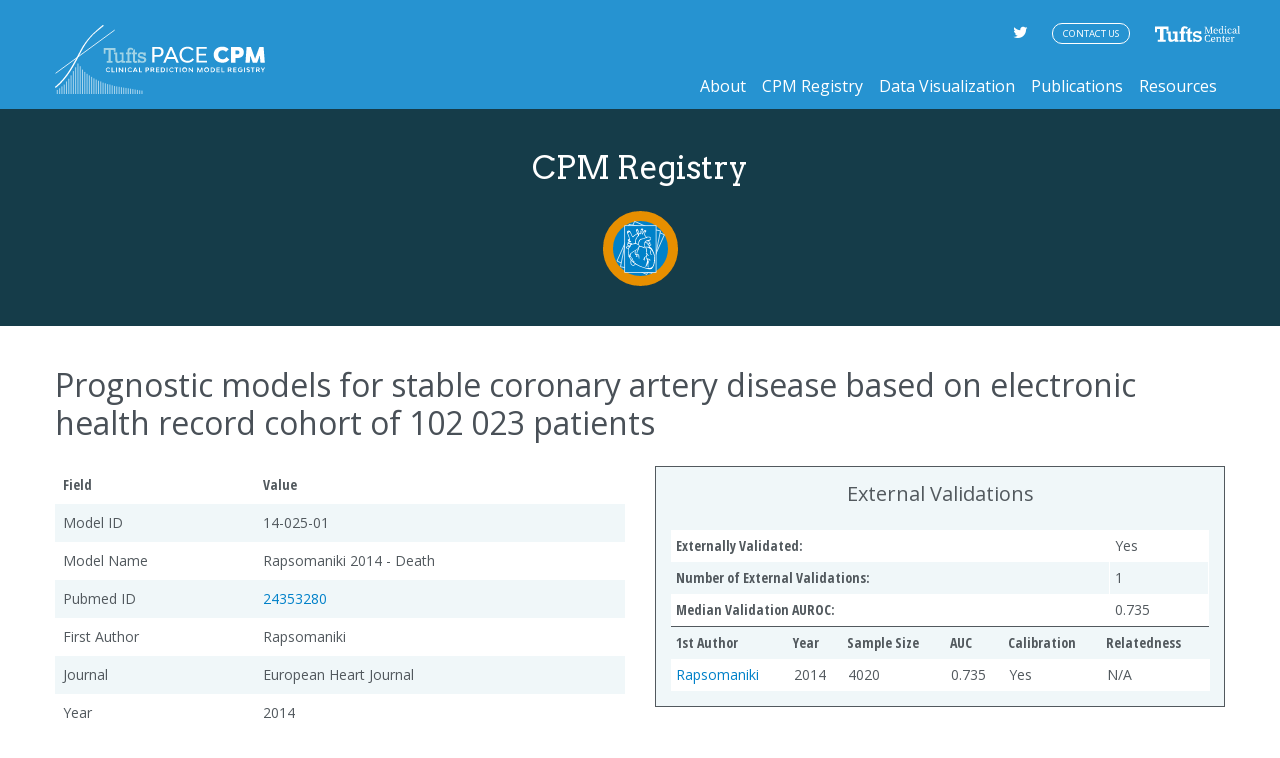

--- FILE ---
content_type: text/html; charset=UTF-8
request_url: https://pacecpmregistry.org/registry/prognostic-models-for-stable-coronary-artery-disease-based-on-electronic-health-record-cohort-of-102-023-patients/
body_size: 8475
content:
<!DOCTYPE html>
<html lang="en-US">
<head>
	<meta charset="UTF-8">
	<meta name="viewport" content="width=device-width, initial-scale=1, shrink-to-fit=no">
	<link rel="profile" href="http://gmpg.org/xfn/11">
	<meta name='robots' content='index, follow, max-image-preview:large, max-snippet:-1, max-video-preview:-1' />
	<style>img:is([sizes="auto" i], [sizes^="auto," i]) { contain-intrinsic-size: 3000px 1500px }</style>
	
	<!-- This site is optimized with the Yoast SEO plugin v21.5 - https://yoast.com/wordpress/plugins/seo/ -->
	<title>Prognostic models for stable coronary artery disease based on electronic health record cohort of 102 023 patients - Tufts PACE CPM Registry</title>
	<link rel="canonical" href="https://www.pacecpmregistry.org/registry/prognostic-models-for-stable-coronary-artery-disease-based-on-electronic-health-record-cohort-of-102-023-patients/" />
	<meta property="og:locale" content="en_US" />
	<meta property="og:type" content="article" />
	<meta property="og:title" content="Prognostic models for stable coronary artery disease based on electronic health record cohort of 102 023 patients - Tufts PACE CPM Registry" />
	<meta property="og:description" content="[...]Read More..." />
	<meta property="og:url" content="https://www.pacecpmregistry.org/registry/prognostic-models-for-stable-coronary-artery-disease-based-on-electronic-health-record-cohort-of-102-023-patients/" />
	<meta property="og:site_name" content="Tufts PACE CPM Registry" />
	<meta name="twitter:card" content="summary_large_image" />
	<script type="application/ld+json" class="yoast-schema-graph">{"@context":"https://schema.org","@graph":[{"@type":"WebPage","@id":"https://www.pacecpmregistry.org/registry/prognostic-models-for-stable-coronary-artery-disease-based-on-electronic-health-record-cohort-of-102-023-patients/","url":"https://www.pacecpmregistry.org/registry/prognostic-models-for-stable-coronary-artery-disease-based-on-electronic-health-record-cohort-of-102-023-patients/","name":"Prognostic models for stable coronary artery disease based on electronic health record cohort of 102 023 patients - Tufts PACE CPM Registry","isPartOf":{"@id":"https://pacecpmregistry.org/#website"},"datePublished":"2020-09-01T19:54:02+00:00","dateModified":"2020-09-01T19:54:02+00:00","breadcrumb":{"@id":"https://www.pacecpmregistry.org/registry/prognostic-models-for-stable-coronary-artery-disease-based-on-electronic-health-record-cohort-of-102-023-patients/#breadcrumb"},"inLanguage":"en-US","potentialAction":[{"@type":"ReadAction","target":["https://www.pacecpmregistry.org/registry/prognostic-models-for-stable-coronary-artery-disease-based-on-electronic-health-record-cohort-of-102-023-patients/"]}]},{"@type":"BreadcrumbList","@id":"https://www.pacecpmregistry.org/registry/prognostic-models-for-stable-coronary-artery-disease-based-on-electronic-health-record-cohort-of-102-023-patients/#breadcrumb","itemListElement":[{"@type":"ListItem","position":1,"name":"Home","item":"https://pacecpmregistry.org/"},{"@type":"ListItem","position":2,"name":"Prognostic models for stable coronary artery disease based on electronic health record cohort of 102 023 patients"}]},{"@type":"WebSite","@id":"https://pacecpmregistry.org/#website","url":"https://pacecpmregistry.org/","name":"Tufts PACE CPM Registry","description":"Clinical Prediction Model Registry","publisher":{"@id":"https://pacecpmregistry.org/#organization"},"potentialAction":[{"@type":"SearchAction","target":{"@type":"EntryPoint","urlTemplate":"https://pacecpmregistry.org/?s={search_term_string}"},"query-input":"required name=search_term_string"}],"inLanguage":"en-US"},{"@type":"Organization","@id":"https://pacecpmregistry.org/#organization","name":"Tufts Medical Center Predictive Analytics and Comparative Effectiveness Center","url":"https://pacecpmregistry.org/","logo":{"@type":"ImageObject","inLanguage":"en-US","@id":"https://pacecpmregistry.org/#/schema/logo/image/","url":"https://live-tufts-pace-cpm.pantheonsite.io/wp-content/uploads/2020/10/PACE-logo_written-out.png","contentUrl":"https://live-tufts-pace-cpm.pantheonsite.io/wp-content/uploads/2020/10/PACE-logo_written-out.png","width":1260,"height":516,"caption":"Tufts Medical Center Predictive Analytics and Comparative Effectiveness Center"},"image":{"@id":"https://pacecpmregistry.org/#/schema/logo/image/"}}]}</script>
	<!-- / Yoast SEO plugin. -->


<link rel="alternate" type="application/rss+xml" title="Tufts PACE CPM Registry &raquo; Feed" href="https://pacecpmregistry.org/feed/" />
<link rel="alternate" type="application/rss+xml" title="Tufts PACE CPM Registry &raquo; Comments Feed" href="https://pacecpmregistry.org/comments/feed/" />
<link rel="alternate" type="application/rss+xml" title="Tufts PACE CPM Registry &raquo; Prognostic models for stable coronary artery disease based on electronic health record cohort of 102 023 patients Comments Feed" href="https://pacecpmregistry.org/registry/prognostic-models-for-stable-coronary-artery-disease-based-on-electronic-health-record-cohort-of-102-023-patients/feed/" />
<script>
window._wpemojiSettings = {"baseUrl":"https:\/\/s.w.org\/images\/core\/emoji\/15.0.3\/72x72\/","ext":".png","svgUrl":"https:\/\/s.w.org\/images\/core\/emoji\/15.0.3\/svg\/","svgExt":".svg","source":{"concatemoji":"https:\/\/pacecpmregistry.org\/wp-includes\/js\/wp-emoji-release.min.js?ver=6.7.1"}};
/*! This file is auto-generated */
!function(i,n){var o,s,e;function c(e){try{var t={supportTests:e,timestamp:(new Date).valueOf()};sessionStorage.setItem(o,JSON.stringify(t))}catch(e){}}function p(e,t,n){e.clearRect(0,0,e.canvas.width,e.canvas.height),e.fillText(t,0,0);var t=new Uint32Array(e.getImageData(0,0,e.canvas.width,e.canvas.height).data),r=(e.clearRect(0,0,e.canvas.width,e.canvas.height),e.fillText(n,0,0),new Uint32Array(e.getImageData(0,0,e.canvas.width,e.canvas.height).data));return t.every(function(e,t){return e===r[t]})}function u(e,t,n){switch(t){case"flag":return n(e,"\ud83c\udff3\ufe0f\u200d\u26a7\ufe0f","\ud83c\udff3\ufe0f\u200b\u26a7\ufe0f")?!1:!n(e,"\ud83c\uddfa\ud83c\uddf3","\ud83c\uddfa\u200b\ud83c\uddf3")&&!n(e,"\ud83c\udff4\udb40\udc67\udb40\udc62\udb40\udc65\udb40\udc6e\udb40\udc67\udb40\udc7f","\ud83c\udff4\u200b\udb40\udc67\u200b\udb40\udc62\u200b\udb40\udc65\u200b\udb40\udc6e\u200b\udb40\udc67\u200b\udb40\udc7f");case"emoji":return!n(e,"\ud83d\udc26\u200d\u2b1b","\ud83d\udc26\u200b\u2b1b")}return!1}function f(e,t,n){var r="undefined"!=typeof WorkerGlobalScope&&self instanceof WorkerGlobalScope?new OffscreenCanvas(300,150):i.createElement("canvas"),a=r.getContext("2d",{willReadFrequently:!0}),o=(a.textBaseline="top",a.font="600 32px Arial",{});return e.forEach(function(e){o[e]=t(a,e,n)}),o}function t(e){var t=i.createElement("script");t.src=e,t.defer=!0,i.head.appendChild(t)}"undefined"!=typeof Promise&&(o="wpEmojiSettingsSupports",s=["flag","emoji"],n.supports={everything:!0,everythingExceptFlag:!0},e=new Promise(function(e){i.addEventListener("DOMContentLoaded",e,{once:!0})}),new Promise(function(t){var n=function(){try{var e=JSON.parse(sessionStorage.getItem(o));if("object"==typeof e&&"number"==typeof e.timestamp&&(new Date).valueOf()<e.timestamp+604800&&"object"==typeof e.supportTests)return e.supportTests}catch(e){}return null}();if(!n){if("undefined"!=typeof Worker&&"undefined"!=typeof OffscreenCanvas&&"undefined"!=typeof URL&&URL.createObjectURL&&"undefined"!=typeof Blob)try{var e="postMessage("+f.toString()+"("+[JSON.stringify(s),u.toString(),p.toString()].join(",")+"));",r=new Blob([e],{type:"text/javascript"}),a=new Worker(URL.createObjectURL(r),{name:"wpTestEmojiSupports"});return void(a.onmessage=function(e){c(n=e.data),a.terminate(),t(n)})}catch(e){}c(n=f(s,u,p))}t(n)}).then(function(e){for(var t in e)n.supports[t]=e[t],n.supports.everything=n.supports.everything&&n.supports[t],"flag"!==t&&(n.supports.everythingExceptFlag=n.supports.everythingExceptFlag&&n.supports[t]);n.supports.everythingExceptFlag=n.supports.everythingExceptFlag&&!n.supports.flag,n.DOMReady=!1,n.readyCallback=function(){n.DOMReady=!0}}).then(function(){return e}).then(function(){var e;n.supports.everything||(n.readyCallback(),(e=n.source||{}).concatemoji?t(e.concatemoji):e.wpemoji&&e.twemoji&&(t(e.twemoji),t(e.wpemoji)))}))}((window,document),window._wpemojiSettings);
</script>
<style id='wp-emoji-styles-inline-css'>

	img.wp-smiley, img.emoji {
		display: inline !important;
		border: none !important;
		box-shadow: none !important;
		height: 1em !important;
		width: 1em !important;
		margin: 0 0.07em !important;
		vertical-align: -0.1em !important;
		background: none !important;
		padding: 0 !important;
	}
</style>
<link rel='stylesheet' id='wp-block-library-css' href='https://pacecpmregistry.org/wp-includes/css/dist/block-library/style.min.css?ver=6.7.1' media='all' />
<style id='classic-theme-styles-inline-css'>
/*! This file is auto-generated */
.wp-block-button__link{color:#fff;background-color:#32373c;border-radius:9999px;box-shadow:none;text-decoration:none;padding:calc(.667em + 2px) calc(1.333em + 2px);font-size:1.125em}.wp-block-file__button{background:#32373c;color:#fff;text-decoration:none}
</style>
<style id='global-styles-inline-css'>
:root{--wp--preset--aspect-ratio--square: 1;--wp--preset--aspect-ratio--4-3: 4/3;--wp--preset--aspect-ratio--3-4: 3/4;--wp--preset--aspect-ratio--3-2: 3/2;--wp--preset--aspect-ratio--2-3: 2/3;--wp--preset--aspect-ratio--16-9: 16/9;--wp--preset--aspect-ratio--9-16: 9/16;--wp--preset--color--black: #000000;--wp--preset--color--cyan-bluish-gray: #abb8c3;--wp--preset--color--white: #fff;--wp--preset--color--pale-pink: #f78da7;--wp--preset--color--vivid-red: #cf2e2e;--wp--preset--color--luminous-vivid-orange: #ff6900;--wp--preset--color--luminous-vivid-amber: #fcb900;--wp--preset--color--light-green-cyan: #7bdcb5;--wp--preset--color--vivid-green-cyan: #00d084;--wp--preset--color--pale-cyan-blue: #8ed1fc;--wp--preset--color--vivid-cyan-blue: #0693e3;--wp--preset--color--vivid-purple: #9b51e0;--wp--preset--color--blue: #007bff;--wp--preset--color--indigo: #6610f2;--wp--preset--color--purple: #5533ff;--wp--preset--color--pink: #e83e8c;--wp--preset--color--red: #dc3545;--wp--preset--color--orange: #fd7e14;--wp--preset--color--yellow: #ffc107;--wp--preset--color--green: #28a745;--wp--preset--color--teal: #20c997;--wp--preset--color--cyan: #17a2b8;--wp--preset--color--gray: #6c757d;--wp--preset--color--gray-dark: #343a40;--wp--preset--gradient--vivid-cyan-blue-to-vivid-purple: linear-gradient(135deg,rgba(6,147,227,1) 0%,rgb(155,81,224) 100%);--wp--preset--gradient--light-green-cyan-to-vivid-green-cyan: linear-gradient(135deg,rgb(122,220,180) 0%,rgb(0,208,130) 100%);--wp--preset--gradient--luminous-vivid-amber-to-luminous-vivid-orange: linear-gradient(135deg,rgba(252,185,0,1) 0%,rgba(255,105,0,1) 100%);--wp--preset--gradient--luminous-vivid-orange-to-vivid-red: linear-gradient(135deg,rgba(255,105,0,1) 0%,rgb(207,46,46) 100%);--wp--preset--gradient--very-light-gray-to-cyan-bluish-gray: linear-gradient(135deg,rgb(238,238,238) 0%,rgb(169,184,195) 100%);--wp--preset--gradient--cool-to-warm-spectrum: linear-gradient(135deg,rgb(74,234,220) 0%,rgb(151,120,209) 20%,rgb(207,42,186) 40%,rgb(238,44,130) 60%,rgb(251,105,98) 80%,rgb(254,248,76) 100%);--wp--preset--gradient--blush-light-purple: linear-gradient(135deg,rgb(255,206,236) 0%,rgb(152,150,240) 100%);--wp--preset--gradient--blush-bordeaux: linear-gradient(135deg,rgb(254,205,165) 0%,rgb(254,45,45) 50%,rgb(107,0,62) 100%);--wp--preset--gradient--luminous-dusk: linear-gradient(135deg,rgb(255,203,112) 0%,rgb(199,81,192) 50%,rgb(65,88,208) 100%);--wp--preset--gradient--pale-ocean: linear-gradient(135deg,rgb(255,245,203) 0%,rgb(182,227,212) 50%,rgb(51,167,181) 100%);--wp--preset--gradient--electric-grass: linear-gradient(135deg,rgb(202,248,128) 0%,rgb(113,206,126) 100%);--wp--preset--gradient--midnight: linear-gradient(135deg,rgb(2,3,129) 0%,rgb(40,116,252) 100%);--wp--preset--font-size--small: 13px;--wp--preset--font-size--medium: 20px;--wp--preset--font-size--large: 36px;--wp--preset--font-size--x-large: 42px;--wp--preset--spacing--20: 0.44rem;--wp--preset--spacing--30: 0.67rem;--wp--preset--spacing--40: 1rem;--wp--preset--spacing--50: 1.5rem;--wp--preset--spacing--60: 2.25rem;--wp--preset--spacing--70: 3.38rem;--wp--preset--spacing--80: 5.06rem;--wp--preset--shadow--natural: 6px 6px 9px rgba(0, 0, 0, 0.2);--wp--preset--shadow--deep: 12px 12px 50px rgba(0, 0, 0, 0.4);--wp--preset--shadow--sharp: 6px 6px 0px rgba(0, 0, 0, 0.2);--wp--preset--shadow--outlined: 6px 6px 0px -3px rgba(255, 255, 255, 1), 6px 6px rgba(0, 0, 0, 1);--wp--preset--shadow--crisp: 6px 6px 0px rgba(0, 0, 0, 1);}:where(.is-layout-flex){gap: 0.5em;}:where(.is-layout-grid){gap: 0.5em;}body .is-layout-flex{display: flex;}.is-layout-flex{flex-wrap: wrap;align-items: center;}.is-layout-flex > :is(*, div){margin: 0;}body .is-layout-grid{display: grid;}.is-layout-grid > :is(*, div){margin: 0;}:where(.wp-block-columns.is-layout-flex){gap: 2em;}:where(.wp-block-columns.is-layout-grid){gap: 2em;}:where(.wp-block-post-template.is-layout-flex){gap: 1.25em;}:where(.wp-block-post-template.is-layout-grid){gap: 1.25em;}.has-black-color{color: var(--wp--preset--color--black) !important;}.has-cyan-bluish-gray-color{color: var(--wp--preset--color--cyan-bluish-gray) !important;}.has-white-color{color: var(--wp--preset--color--white) !important;}.has-pale-pink-color{color: var(--wp--preset--color--pale-pink) !important;}.has-vivid-red-color{color: var(--wp--preset--color--vivid-red) !important;}.has-luminous-vivid-orange-color{color: var(--wp--preset--color--luminous-vivid-orange) !important;}.has-luminous-vivid-amber-color{color: var(--wp--preset--color--luminous-vivid-amber) !important;}.has-light-green-cyan-color{color: var(--wp--preset--color--light-green-cyan) !important;}.has-vivid-green-cyan-color{color: var(--wp--preset--color--vivid-green-cyan) !important;}.has-pale-cyan-blue-color{color: var(--wp--preset--color--pale-cyan-blue) !important;}.has-vivid-cyan-blue-color{color: var(--wp--preset--color--vivid-cyan-blue) !important;}.has-vivid-purple-color{color: var(--wp--preset--color--vivid-purple) !important;}.has-black-background-color{background-color: var(--wp--preset--color--black) !important;}.has-cyan-bluish-gray-background-color{background-color: var(--wp--preset--color--cyan-bluish-gray) !important;}.has-white-background-color{background-color: var(--wp--preset--color--white) !important;}.has-pale-pink-background-color{background-color: var(--wp--preset--color--pale-pink) !important;}.has-vivid-red-background-color{background-color: var(--wp--preset--color--vivid-red) !important;}.has-luminous-vivid-orange-background-color{background-color: var(--wp--preset--color--luminous-vivid-orange) !important;}.has-luminous-vivid-amber-background-color{background-color: var(--wp--preset--color--luminous-vivid-amber) !important;}.has-light-green-cyan-background-color{background-color: var(--wp--preset--color--light-green-cyan) !important;}.has-vivid-green-cyan-background-color{background-color: var(--wp--preset--color--vivid-green-cyan) !important;}.has-pale-cyan-blue-background-color{background-color: var(--wp--preset--color--pale-cyan-blue) !important;}.has-vivid-cyan-blue-background-color{background-color: var(--wp--preset--color--vivid-cyan-blue) !important;}.has-vivid-purple-background-color{background-color: var(--wp--preset--color--vivid-purple) !important;}.has-black-border-color{border-color: var(--wp--preset--color--black) !important;}.has-cyan-bluish-gray-border-color{border-color: var(--wp--preset--color--cyan-bluish-gray) !important;}.has-white-border-color{border-color: var(--wp--preset--color--white) !important;}.has-pale-pink-border-color{border-color: var(--wp--preset--color--pale-pink) !important;}.has-vivid-red-border-color{border-color: var(--wp--preset--color--vivid-red) !important;}.has-luminous-vivid-orange-border-color{border-color: var(--wp--preset--color--luminous-vivid-orange) !important;}.has-luminous-vivid-amber-border-color{border-color: var(--wp--preset--color--luminous-vivid-amber) !important;}.has-light-green-cyan-border-color{border-color: var(--wp--preset--color--light-green-cyan) !important;}.has-vivid-green-cyan-border-color{border-color: var(--wp--preset--color--vivid-green-cyan) !important;}.has-pale-cyan-blue-border-color{border-color: var(--wp--preset--color--pale-cyan-blue) !important;}.has-vivid-cyan-blue-border-color{border-color: var(--wp--preset--color--vivid-cyan-blue) !important;}.has-vivid-purple-border-color{border-color: var(--wp--preset--color--vivid-purple) !important;}.has-vivid-cyan-blue-to-vivid-purple-gradient-background{background: var(--wp--preset--gradient--vivid-cyan-blue-to-vivid-purple) !important;}.has-light-green-cyan-to-vivid-green-cyan-gradient-background{background: var(--wp--preset--gradient--light-green-cyan-to-vivid-green-cyan) !important;}.has-luminous-vivid-amber-to-luminous-vivid-orange-gradient-background{background: var(--wp--preset--gradient--luminous-vivid-amber-to-luminous-vivid-orange) !important;}.has-luminous-vivid-orange-to-vivid-red-gradient-background{background: var(--wp--preset--gradient--luminous-vivid-orange-to-vivid-red) !important;}.has-very-light-gray-to-cyan-bluish-gray-gradient-background{background: var(--wp--preset--gradient--very-light-gray-to-cyan-bluish-gray) !important;}.has-cool-to-warm-spectrum-gradient-background{background: var(--wp--preset--gradient--cool-to-warm-spectrum) !important;}.has-blush-light-purple-gradient-background{background: var(--wp--preset--gradient--blush-light-purple) !important;}.has-blush-bordeaux-gradient-background{background: var(--wp--preset--gradient--blush-bordeaux) !important;}.has-luminous-dusk-gradient-background{background: var(--wp--preset--gradient--luminous-dusk) !important;}.has-pale-ocean-gradient-background{background: var(--wp--preset--gradient--pale-ocean) !important;}.has-electric-grass-gradient-background{background: var(--wp--preset--gradient--electric-grass) !important;}.has-midnight-gradient-background{background: var(--wp--preset--gradient--midnight) !important;}.has-small-font-size{font-size: var(--wp--preset--font-size--small) !important;}.has-medium-font-size{font-size: var(--wp--preset--font-size--medium) !important;}.has-large-font-size{font-size: var(--wp--preset--font-size--large) !important;}.has-x-large-font-size{font-size: var(--wp--preset--font-size--x-large) !important;}
:where(.wp-block-post-template.is-layout-flex){gap: 1.25em;}:where(.wp-block-post-template.is-layout-grid){gap: 1.25em;}
:where(.wp-block-columns.is-layout-flex){gap: 2em;}:where(.wp-block-columns.is-layout-grid){gap: 2em;}
:root :where(.wp-block-pullquote){font-size: 1.5em;line-height: 1.6;}
</style>
<link rel='stylesheet' id='contact-form-7-css' href='https://pacecpmregistry.org/wp-content/plugins/contact-form-7/includes/css/styles.css?ver=5.8.2' media='all' />
<link rel='stylesheet' id='child-understrap-styles-css' href='https://pacecpmregistry.org/wp-content/themes/tufts-cpm-understrap/css/child-theme.min.css?ver=0.2.0' media='all' />
<script src="https://pacecpmregistry.org/wp-includes/js/jquery/jquery.min.js?ver=3.7.1" id="jquery-core-js"></script>
<script src="https://pacecpmregistry.org/wp-includes/js/jquery/jquery-migrate.min.js?ver=3.4.1" id="jquery-migrate-js"></script>
<link rel="https://api.w.org/" href="https://pacecpmregistry.org/wp-json/" /><link rel="alternate" title="JSON" type="application/json" href="https://pacecpmregistry.org/wp-json/wp/v2/cpm-registry/13691" /><link rel="EditURI" type="application/rsd+xml" title="RSD" href="https://pacecpmregistry.org/xmlrpc.php?rsd" />
<meta name="generator" content="WordPress 6.7.1" />
<link rel='shortlink' href='https://pacecpmregistry.org/?p=13691' />
<link rel="alternate" title="oEmbed (JSON)" type="application/json+oembed" href="https://pacecpmregistry.org/wp-json/oembed/1.0/embed?url=https%3A%2F%2Fpacecpmregistry.org%2Fregistry%2Fprognostic-models-for-stable-coronary-artery-disease-based-on-electronic-health-record-cohort-of-102-023-patients%2F" />
<link rel="alternate" title="oEmbed (XML)" type="text/xml+oembed" href="https://pacecpmregistry.org/wp-json/oembed/1.0/embed?url=https%3A%2F%2Fpacecpmregistry.org%2Fregistry%2Fprognostic-models-for-stable-coronary-artery-disease-based-on-electronic-health-record-cohort-of-102-023-patients%2F&#038;format=xml" />
<link rel="pingback" href="https://pacecpmregistry.org/xmlrpc.php">
<meta name="mobile-web-app-capable" content="yes">
<meta name="apple-mobile-web-app-capable" content="yes">
<meta name="apple-mobile-web-app-title" content="Tufts PACE CPM Registry - Clinical Prediction Model Registry">
<style>.recentcomments a{display:inline !important;padding:0 !important;margin:0 !important;}</style><link rel="icon" href="https://pacecpmregistry.org/wp-content/uploads/2019/05/cropped-cropped-tufts_cpm_favicon-e1554489449643-32x32.png" sizes="32x32" />
<link rel="icon" href="https://pacecpmregistry.org/wp-content/uploads/2019/05/cropped-cropped-tufts_cpm_favicon-e1554489449643-192x192.png" sizes="192x192" />
<link rel="apple-touch-icon" href="https://pacecpmregistry.org/wp-content/uploads/2019/05/cropped-cropped-tufts_cpm_favicon-e1554489449643-180x180.png" />
<meta name="msapplication-TileImage" content="https://pacecpmregistry.org/wp-content/uploads/2019/05/cropped-cropped-tufts_cpm_favicon-e1554489449643-270x270.png" />
</head>

<body class="cpm-registry-template-default single single-cpm-registry postid-13691 wp-custom-logo wp-embed-responsive prognostic-models-for-stable-coronary-artery-disease-based-on-electronic-health-record-cohort-of-102-023-patients understrap-no-sidebar">

<div class="site" id="page">

	<!-- ******************* The Navbar Area ******************* -->
	<header id="wrapper-header" class="header" itemscope itemtype="http://schema.org/WebSite">

		<a class="skip-link sr-only sr-only-focusable" href="#content">Skip to content</a>

		<nav class="navbar navbar-expand-lg navbar-dark bg-primary">

			<div class="container big">

        <a class="navbar-brand" rel="home" href="https://pacecpmregistry.org/" title="Tufts PACE CPM Registry" itemprop="url">
          <img src="https://pacecpmregistry.org/wp-content/themes/tufts-cpm-understrap/images/tufts_cpm_logo.svg" class="img-fluid" alt="Tufts PACE CPM Registry" itemprop="logo">
        </a>

				<button class="navbar-toggler" type="button" data-toggle="collapse" data-target="#navbarNavDropdown" aria-controls="navbarNavDropdown" aria-expanded="false" aria-label="Toggle navigation">
					<span class="navbar-toggler-icon"></span>
				</button>

				<!-- The WordPress Menu goes here -->
				<div id="navbarNavDropdown" class="collapse navbar-collapse"><ul id="main-menu" class="navbar-nav ml-auto"><li id="menu-item-45" class="menu-item menu-item-type-post_type menu-item-object-page menu-item-45"><a href="https://pacecpmregistry.org/about/">About</a></li>
<li id="menu-item-1151" class="menu-item menu-item-type-post_type menu-item-object-page menu-item-has-children menu-item-1151"><a href="https://pacecpmregistry.org/registry/">CPM Registry</a>
<ul class="sub-menu">
	<li id="menu-item-1221" class="menu-item menu-item-type-post_type menu-item-object-page menu-item-1221"><a href="https://pacecpmregistry.org/registry-advanced/">Registry Advanced Search</a></li>
</ul>
</li>
<li id="menu-item-60" class="menu-item menu-item-type-post_type menu-item-object-page menu-item-60"><a href="https://pacecpmregistry.org/data-visualization/">Data Visualization</a></li>
<li id="menu-item-47" class="menu-item menu-item-type-post_type menu-item-object-page menu-item-47"><a href="https://pacecpmregistry.org/publications/">Publications</a></li>
<li id="menu-item-48" class="menu-item menu-item-type-post_type menu-item-object-page menu-item-48"><a href="https://pacecpmregistry.org/resources/">Resources</a></li>
</ul></div>
        <div class="toplinks">
          <div class="social">
            <a href="https://twitter.com/tufts_pace?lang=en" class="twitter-link" target="_blank"><i class="fa fa-twitter" aria-hidden="true"></i></a>
          </div>
          <div class="contact">
            <a class="contact btn" href="https://pacecpmregistry.org/contact">Contact Us</a>
          </div>
        </div>
        <div class="tmc-logo">
          <a href="https://www.tuftsmedicalcenter.org" target="_blank"><img src="https://pacecpmregistry.org/wp-content/themes/tufts-cpm-understrap/images/logo_header_tufts.svg" alt="tufts medical center" /></a>
        </div>

			</div><!-- .container -->

		</nav><!-- .site-navigation -->

	</header><!-- #wrapper-navbar end x-->
  <div class="banner parent-header">
    <h2 class="parent-title">CPM Registry</h2>
	  <img width="1" height="1" src="https://pacecpmregistry.org/wp-content/uploads/2019/04/icon_cpm_registry_on.svg" class="parent-logo wp-post-image" alt="" decoding="async" />  </div>
  
<div class="breadcrumbs" typeof="BreadcrumbList" vocab="https://schema.org/">
  <div class="container">
	    </div>

</div>

<div class="wrapper" id="single-wrapper">

	<div class="container" id="content" tabindex="-1">

		<div class="row">

			<!-- Do the left sidebar check -->
			
<div class="col-md content-area" id="primary">

			<main class="site-main" id="main">

                              <header class="entry-header">
	          <h2 class="entry-title">Prognostic models for stable coronary artery disease based on electronic health record cohort of 102 023 patients</h2>          </header><!-- .entry-header -->
          <div class="row">
            <div class="col-md-6">
              <table class="registry-table table table-responsive">
                <thead>
                <tr>
                  <th>Field</th>
                  <th>Value</th>
                </tr>
                </thead>
                <tbody>
	            <tr><td>Model ID</td><td>14-025-01</td></tr> <tr><td>Model Name</td><td>Rapsomaniki 2014 - Death</td></tr> <tr><td>Pubmed ID</td><td><a href="http://www.ncbi.nlm.nih.gov/entrez/query.fcgi?cmd=Retrieve&db=pubmed&dopt=Abstract&list_uids=24353280" target="_blank">24353280</a></td></tr> <tr><td>First Author</td><td>Rapsomaniki</td></tr> <tr><td>Journal</td><td>European Heart Journal</td></tr> <tr><td>Year</td><td>2014</td></tr> <tr><td>Title</td><td>Prognostic models for stable coronary artery disease based on electronic health record cohort of 102 023 patients</td></tr> <tr><td>Primary Index Condition</td><td>Coronary Artery Disease (CAD)</td></tr> <tr><td>Secondary Index Condition</td><td>Stable</td></tr> <tr><td>Outcome</td><td>Mortality</td></tr> <tr><td>Model Sample Size</td><td>102023</td></tr> <tr><td>Cohort Sample Size</td><td>102023</td></tr> <tr><td>Number of Events</td><td>20817</td></tr> <tr><td>Follow-Up Duration</td><td>Long (>6 months)</td></tr> <tr><td>AUROC</td><td>NR</td></tr> <tr><td>Calibration Reported</td><td>1</td></tr> <tr><td>Covariates</td><td>Age in men; Age in women; Stable angina; Angina symptoms; Asymptomatic CHD; Unstable angina; STEMI; NSTEMI; No PCI/CABG; Non smoker; Current smoker; Diabetic; Recurrent MI; Heart failure; PAD; Atrial fibrillation; Stroke; Renal disease; COPD; Cancer; Liver disease; Depression; Anxiety; Total cholesterol (mmol/L); HDL (mmol/L); Heart rate (beats/min); Creatinine (umol/L); White cell count (10^9/L); Hemoglobin (g/dL)</td></tr> <tr><td>Mesh Terms</td><td>To be updated</td></tr> <tr><td>Number of Validations</td><td>1</td></tr>                 </tbody>
              </table>
            </div>
            <div class="col-md-6">
	                          <div class="validations">
                <h3>External Validations</h3>
                                    <table class="table totals">
                      <tbody>
                                              <tr>
                          <td><label>Externally Validated:</label></td><td><span>Yes</span></td>
                        </tr>
                        <tr>
                          <td><label>Number of External Validations:</label></td><td><span>1</span></td>
                        </tr>
                                              <tr>
                        <td><label>Median Validation AUROC:</label></td><td><span>0.735</span></td>
                      </tr>
                      </tbody>
                    </table>
                    <table class="table">
                      <thead>
                      <tr>
                        <th>1st Author</th>
                        <th>Year</th>
                        <th>Sample Size</th>
                        <th>AUC</th>
                        <th>Calibration</th>
                        <th>Relatedness</th>
                      </tr>
                      </thead>
                      <tbody>
                                          <tr>
                          <td><a href="http://www.ncbi.nlm.nih.gov/entrez/query.fcgi?cmd=Retrieve&db=pubmed&dopt=Abstract&list_uids=24353280" target="_blank">Rapsomaniki</a></td>
                          <td>2014</td>
                          <td>4020</td>
                          <td>0.735</td>
                          <td>Yes</td>
                          <td>N/A</td>
                        </tr>
                                          </tbody>
                    </table>
                                </div>
            </div>
          </div>

        
			</main><!-- #main -->


		</div><!-- .row -->

	</div><!-- #content -->

</div><!-- #single-wrapper -->




<footer class="footer" id="wrapper-footer">

	<div class="container big">

		<div class="row">
      <div class="column col-sm-4 col-md-3">
        <a href="https://www.tuftsmedicalcenter.org" target="_blank"><img src="https://pacecpmregistry.org/wp-content/themes/tufts-cpm-understrap/images/logo_footer_tufts.svg" alt="tufts medical center" class="tufts-logo" /></a>
      </div>
      <div class="column col-sm-4 col-md-3">
        <a href="https://www.tuftsmedicalcenter.org/Research-Clinical-Trials/Institutes-Centers-Labs/Institute-for-Clinical-Research-and-Health-Policy-Studies/Research-Programs/Center-for-Predictive-Analytics-and-Comparative-Effectivness" target="_blank"><img src="https://pacecpmregistry.org/wp-content/themes/tufts-cpm-understrap/images/pace_logo.svg" alt="Tufts PACE" class="pace-logo" /></a>
      </div>
      <div class="column col-sm-4 col-md-6 footer-links">
        <div class="contact">
          <a class="contact btn" href="https://pacecpmregistry.org/contact">Contact Us</a>
        </div>
        <div class="social">
          <a href="https://twitter.com/tufts_pace?lang=en" class="twitter-link" target="_blank"><i class="fa fa-twitter" aria-hidden="true"></i></a>
        </div>
      </div>
		</div><!-- row end -->
    <div class="copyright">
      © Tufts PACE Registry. All rights reserved.
    </div>

	</div><!-- container end -->

</footer><!-- wrapper end -->

</div><!-- #page we need this extra closing tag here -->

<script src="https://pacecpmregistry.org/wp-content/plugins/contact-form-7/includes/swv/js/index.js?ver=5.8.2" id="swv-js"></script>
<script id="contact-form-7-js-extra">
var wpcf7 = {"api":{"root":"https:\/\/pacecpmregistry.org\/wp-json\/","namespace":"contact-form-7\/v1"}};
</script>
<script src="https://pacecpmregistry.org/wp-content/plugins/contact-form-7/includes/js/index.js?ver=5.8.2" id="contact-form-7-js"></script>
<script src="https://pacecpmregistry.org/wp-content/themes/tufts-cpm-understrap/js/child-theme.min.js?ver=0.2.0" id="child-understrap-scripts-js"></script>
<script src="https://pacecpmregistry.org/wp-content/themes/tufts-cpm-understrap/js/FileSaver.js?ver=0.2.0" id="file-saver-js"></script>
<script src="https://pacecpmregistry.org/wp-content/themes/tufts-cpm-understrap/js/tableexport.js?ver=0.2.0" id="table-export-js"></script>
<script src="https://pacecpmregistry.org/wp-content/themes/tufts-cpm-understrap/js/cpm-scripts.js?ver=0.2.0" id="cpm-scripts-js"></script>
<script src="https://pacecpmregistry.org/wp-includes/js/comment-reply.min.js?ver=6.7.1" id="comment-reply-js" async data-wp-strategy="async"></script>

</body>

</html>



--- FILE ---
content_type: text/javascript
request_url: https://pacecpmregistry.org/wp-content/themes/tufts-cpm-understrap/js/tableexport.js?ver=0.2.0
body_size: 12058
content:
/*!
 * TableExport.js v5.2.0 (https://www.travismclarke.com)
 *
 * Copyright (c) 2018 - Travis Clarke - https://www.travismclarke.com
 *
 * Licensed under the Apache License, Version 2.0 (the "License");
 * you may not use this file except in compliance with the License.
 * You may obtain a copy of the License at

 * http://www.apache.org/licenses/LICENSE-2.0

 * Unless required by applicable law or agreed to in writing, software
 * distributed under the License is distributed on an "AS IS" BASIS,
 * WITHOUT WARRANTIES OR CONDITIONS OF ANY KIND, either express or implied.
 * See the License for the specific language governing permissions and
 * limitations under the License.
 *
 */

(function(root, factory) {
  if (typeof define === "function" && define.amd) {
    // AMD
    define(function(require) {
      var $;
      try {
        $ = require("jquery");
      } catch (e) {}
      return factory($, require("blobjs"), require("file-saverjs"), require("xlsx"));
    });
  } else if (typeof exports === "object" && typeof exports.nodeName !== "string") {
    // CommonJS
    var $;
    try {
      $ = require("jquery");
    } catch (e) {}
    module.exports = factory($, require("blobjs"), require("file-saverjs"), require("xlsx"));
  } else {
    // Browser globals
    root.TableExport = factory(root.jQuery, root.Blob, root.saveAs, root.XLSX);
  }
})(this, function($, Blob, saveAs, XLSX) {
  "use strict";
  /**
   * TableExport main library constructor
   * @param selectors {jQuery} jQuery selector(s)
   * @param options {Object} TableExport configuration options
   * @constructor
   */
  var TableExport = function(selectors, options) {
    var self = this;

    if (!selectors) return _handleError('"selectors" is required. \nUsage: TableExport(selectors, options)');
    if (!self) return new TableExport(selectors, options);

    /**
     * TableExport configuration options (user-defined w/ default fallback)
     */
    self.settings = _extend({}, self.defaults, options);
    /**
     * Selectors (tables) to apply the library to
     */
    self.selectors = _nodesArray(selectors);

    var settings = self.settings;
    settings.ignoreRows = settings.ignoreRows instanceof Array ? settings.ignoreRows : [settings.ignoreRows];
    settings.ignoreCols = settings.ignoreCols instanceof Array ? settings.ignoreCols : [settings.ignoreCols];
    settings.ignoreCSS = self.ignoreCSS instanceof Array ? self.ignoreCSS : [self.ignoreCSS];
    settings.emptyCSS = self.emptyCSS instanceof Array ? self.emptyCSS : [self.emptyCSS];
    settings.formatValue = self.formatValue.bind(this, settings.trimWhitespace);
    settings.bootstrapSettings = _getBootstrapSettings(settings.bootstrap, self.bootstrapConfig, self.defaultButton);

    var _exportData = {};
    self.getExportData = function() {
      return _exportData;
    };

    self.selectors.forEach(function(el) {
      var context = {};

      context.rows = _nodesArray(el.querySelectorAll("tbody > tr"));
      context.rows = settings.headers ? _nodesArray(el.querySelectorAll("thead > tr")).concat(context.rows) : context.rows;
      context.rows = settings.footers ? context.rows.concat(_nodesArray(el.querySelectorAll("tfoot > tr"))) : context.rows;
      context.thAdj = settings.headers ? el.querySelectorAll("thead > tr").length : 0;
      context.filename = settings.filename === "id" ? el.getAttribute("id") || self.defaultFilename : settings.filename || self.defaultFilename;
      context.sheetname = settings.sheetname === "id" ? el.getAttribute("id") || self.defaultSheetname : settings.sheetname || self.defaultSheetname;
      context.uuid = _uuid(el);

      /**
       * Initializes table caption with export buttons
       * @param exportButton {HTMLButtonElement}
       */
      context.checkCaption = function(exportButton) {
        var caption = el.querySelectorAll("caption." + self.defaultCaptionClass);
        if (caption.length) {
          caption[0].appendChild(exportButton);
        } else {
          caption = document.createElement("caption");
          caption.className = settings.bootstrapSettings.bootstrapSpacing + self.defaultCaptionClass;
          caption.style.cssText = "caption-side: " + settings.position;
          caption.appendChild(exportButton);
          el.insertBefore(caption, el.firstChild);
        }
      };

      context.setExportData = (function() {
        return function(exporter) {
          var data = Storage.getInstance().getItem(exporter);
          var type = exporter.substring(exporter.indexOf("-") + 1);
          _exportData[context.uuid] = _exportData[context.uuid] || {};
          _exportData[context.uuid][type] = JSON.parse(data);
        };
      })();

      context.rcMap = new RowColMap().build(context, settings);

      var formatMap = _FORMAT_LIST.reduce(function(acc, cur) {
        acc[cur] = 0;
        return acc;
      }, {});

      settings.formats.forEach(function(key) {
        if (!_isValidFormat(key)) {
          return _handleError('"' + key + '" is not a valid format. \nFormats: ' + _FORMAT_LIST.join(", "));
        } else if (!_hasDependencies(key)) {
          // TODO: provide a fallback option to XLS?
          return _handleError('"' + key + '" requires "js-xlsx".');
        } else if (!formatMap[key]) {
          context.setExportData(self.exporters.build.call(self, context, key));
          formatMap[key]++;
        }
      });
    });

    var exportButton = document.querySelectorAll("button[" + self.storageKey + "]");
    _on(exportButton, "click", self.downloadHandler, self);

    return self;
  };

  TableExport.prototype = {
    /**
     * Version.
     * @memberof TableExport.prototype
     */
    version: "5.2.0",
    /**
     * Default library options.
     * @memberof TableExport.prototype
     */
    defaults: {
      headers: true, // (Boolean), display table headers (th or td elements) in the <thead>, (default: true)
      footers: true, // (Boolean), display table footers (th or td elements) in the <tfoot>, (default: false)
      formats: ["xlsx", "csv", "txt"], // (String[]), filetype(s) for the export, (default: ['xlsx', 'csv', 'txt'])
      filename: "id", // (id, String), filename for the downloaded file, (default: 'id')
      bootstrap: false, // (Boolean), style buttons using bootstrap, (default: true)
      exportButtons: true, // (Boolean), automatically generate the built-in export buttons for each of the specified formats (default: true)
      position: "bottom", // (top, bottom), position of the caption element relative to table, (default: 'bottom')
      ignoreRows: null, // (Number, Number[]), row indices to exclude from the exported file(s) (default: null)
      ignoreCols: null, // (Number, Number[]), column indices to exclude from the exported file(s) (default: null)
      trimWhitespace: true, // (Boolean), remove all leading/trailing newlines, spaces, and tabs from cell text in the exported file(s) (default: false)
      RTL: false, // (Boolean), set direction of the worksheet to right-to-left (default: false)
      sheetname: "id" // (id, String), sheet name for the exported spreadsheet, (default: 'id')
    },
    /**
     * Constants
     * @memberof TableExport.prototype
     */
    CONSTANTS: {
      FORMAT: {
        XLSX: "xlsx",
        XLSM: "xlsm",
        XLSB: "xlsb",
        BIFF2: "biff2",
        XLS: "xls",
        CSV: "csv",
        TXT: "txt"
      },
      TYPE: {
        STRING: "s",
        NUMBER: "n",
        BOOLEAN: "b",
        DATE: "d"
      }
    },
    /**
     * Character set (character encoding) of the HTML.
     * @memberof TableExport.prototype
     */
    charset: "charset=utf-8",
    /**
     * Filename fallback for exported files.
     * @memberof TableExport.prototype
     */
    defaultFilename: "myDownload",
    /**
     * Sheetname fallback for exported files.
     * @memberof TableExport.prototype
     */
    defaultSheetname: "myWorksheet",
    /**
     * Class applied to each export button element.
     * @memberof TableExport.prototype
     */
    defaultButton: "button-default",
    /**
     * Class applied to each table caption.
     * @memberof TableExport.prototype
     */
    defaultCaptionClass: "tableexport-caption",
    /**
     * Namespace (i.e. prefix) applied to each table UUID and Storage key.
     * @memberof TableExport.prototype
     */
    defaultNamespace: "tableexport-",
    /**
     * Attribute applied to each table element used to generate each Storage key.
     * @memberof TableExport.prototype
     */
    tableKey: "tableexport-key",
    /**
     * Attribute applied to each export button element used to reference a Storage key.
     * @memberof TableExport.prototype
     */
    storageKey: "tableexport-id",
    /**
     * CSS selector or selector[] to exclude/remove cells from the exported file(s).
     * @type {selector|selector[]}
     * @memberof TableExport.prototype
     */
    ignoreCSS: ".tableexport-ignore",
    /**
     * CSS selector or selector[] to replace cells with an empty string in the exported file(s).
     * @type {selector|selector[]}
     * @memberof TableExport.prototype
     */
    emptyCSS: ".tableexport-empty",
    /**
     * Bootstrap configuration classes ['base', 'theme', 'container'].
     * @memberof TableExport.prototype
     */
    bootstrapConfig: ["btn", "btn-default", "btn-toolbar"],
    /**
     * Row delimeter
     * @memberof TableExport.prototype
     */
    rowDel: "\r\n",
    /**
     * HTML entity mapping for special characters.
     * @memberof TableExport.prototype
     */
    entityMap: {
      "&": "&#38;",
      "<": "&#60;",
      ">": "&#62;",
      "'": "&#39;",
      "/": "&#47;"
    },
    /**
     * Format configuration
     * @memberof TableExport.prototype
     */
    formatConfig: {
      /**
       * XLSX (Open XML spreadsheet) file extension configuration
       * @memberof TableExport.prototype
       */
      xlsx: {
        defaultClass: "xlsx",
        buttonContent: "Export to xlsx",
        mimeType: "application/vnd.openxmlformats-officedocument.spreadsheetml.sheet",
        fileExtension: ".xlsx"
      },
      xlsm: {
        defaultClass: "xlsm",
        buttonContent: "Export to xlsm",
        mimeType: "application/vnd.ms-excel.sheet.macroEnabled.main+xml",
        fileExtension: ".xlsm"
      },
      xlsb: {
        defaultClass: "xlsb",
        buttonContent: "Export to xlsb",
        mimeType: "application/vnd.ms-excel.sheet.binary.macroEnabled.main",
        fileExtension: ".xlsb"
      },
      /**
       * XLS (Binary spreadsheet) file extension configuration
       * @memberof TableExport.prototype
       */
      xls: {
        defaultClass: "xls",
        buttonContent: "Export to xls",
        separator: "\t",
        mimeType: "application/vnd.ms-excel",
        fileExtension: ".xls",
        enforceStrictRFC4180: false
      },
      /**
       * CSV (Comma Separated Values) file extension configuration
       * @memberof TableExport.prototype
       */
      csv: {
        defaultClass: "csv",
        buttonContent: "Export to csv",
        separator: ",",
        mimeType: "text/csv",
        fileExtension: ".csv",
        enforceStrictRFC4180: true
      },
      /**
       * TXT (Plain Text) file extension configuration
       * @memberof TableExport.prototype
       */
      txt: {
        defaultClass: "txt",
        buttonContent: "Export to txt",
        separator: "  ",
        mimeType: "text/plain",
        fileExtension: ".txt",
        enforceStrictRFC4180: true
      }
    },
    /**
     * Cell-types override and assertion configuration
     * @memberof TableExport.prototype
     */
    typeConfig: {
      string: {
        defaultClass: "tableexport-string"
      },
      number: {
        defaultClass: "tableexport-number",
        assert: function(v) {
          return !isNaN(v);
        }
      },
      boolean: {
        defaultClass: "tableexport-boolean",
        assert: function(v) {
          return v.toLowerCase() === "true" || v.toLowerCase() === "false";
        }
      },
      date: {
        defaultClass: "tableexport-date",
        assert: function(v) {
          return !/.*%/.test(v) && !isNaN(Date.parse(v));
        }
      }
    },
    exporters: {
      build: function(context, key) {
        var self = this;
        var settings = self.settings;
        var format = self.formatConfig[key];
        var colDel = format.separator;
        var rcMap = context.rcMap;

        var getReturn = function(val) {
          if (_isEnhanced(key)) {
            return {
              v: settings.formatValue(val.textContent),
              t: self.getType(val.className)
            };
          }
          switch (key) {
            case _FORMAT.CSV:
              return '"' + settings.formatValue(val.textContent.replace(/"/g, '""')) + '"';
            default:
              return settings.formatValue(val.textContent);
          }
        };

        var dataURI = _nodesArray(context.rows)
          .map(function(val, ir) {
            if (rcMap.isIgnore(ir)) {
              return rcMap.handleRowColMapProp(rcMap.TYPE.IGNORE);
            } else if (rcMap.isEmpty(ir)) {
              return rcMap.handleRowColMapProp(rcMap.TYPE.EMPTY);
            }
            var cols = val.querySelectorAll("th, td");
            return _nodesArray(cols)
              .map(function(val, ic) {
                var _return = getReturn(val);
                if (rcMap.isIgnore(ir, ic)) {
                  return rcMap.handleRowColMapProp(rcMap.TYPE.IGNORE);
                } else if (rcMap.isEmpty(ir, ic)) {
                  return rcMap.handleRowColMapProp(rcMap.TYPE.EMPTY);
                } else {
                  return rcMap.handleRowColMapProp(rcMap.TYPE.DEFAULT, ir, ic, key, _return, colDel);
                }
              })
              .processCols(key, colDel);
          })
          .processRows(key, self.rowDel);

        var dataObject = JSON.stringify({
          data: dataURI,
          filename: context.filename,
          mimeType: format.mimeType,
          fileExtension: format.fileExtension,
          merges: rcMap.merges,
          RTL: settings.RTL,
          sheetname: settings.sheetname
        });

        var hashKey = _hashCode({ uuid: context.uuid, type: key });

        settings.exportButtons &&
          context.checkCaption(self.createObjButton(hashKey, dataObject, format.buttonContent, format.defaultClass, settings.bootstrapSettings));
        return Storage.getInstance().setItem(hashKey, dataObject, true);
      }
    },
    /**
     * Creates file export buttons
     * @param hashKey {String}
     * @param dataObject {String}
     * @param myContent {String}
     * @param myClass {String}
     * @param bootstrapSettings {Object}
     * @returns Element
     */
    createObjButton: function(hashKey, dataObject, myContent, myClass, bootstrapSettings) {
      var exportButton = document.createElement("button");
      exportButton.setAttribute("type", "button");
      exportButton.setAttribute(this.storageKey, hashKey);
      exportButton.className = bootstrapSettings.bootstrapClass + bootstrapSettings.bootstrapTheme + myClass;
      exportButton.textContent = myContent;
      return exportButton;
    },
    /**
     * Escapes special characters with HTML entities
     * @memberof TableExport.prototype
     * @param string {String}
     * @returns {String} escaped string
     */
    escapeHtml: function(string) {
      var self = this;
      return String(string).replace(/[&<>'\/]/g, function(s) {
        return self.entityMap[s];
      });
    },
    /**
     * Unescapes HTML entities to special characters
     * @memberof TableExport.prototype
     * @param string {String}
     * @returns {String} unescaped string
     */
    unescapeHtml: function(string) {
      var str = String(string);
      for (var key in this.entityMap) {
        str = str.replace(RegExp(this.entityMap[key], "g"), key);
      }
      return str;
    },
    /**
     * Removes leading/trailing whitespace from cell string
     * @param isTrimWhitespace {Boolean}
     * @param string {String}
     * @returns {String} trimmed string
     */
    formatValue: function(isTrimWhitespace, string) {
      return isTrimWhitespace ? string.trim() : string;
    },
    /**
     * Get cell data-type
     * @param string {String}
     * @returns {String} data-type
     */
    getType: function(string) {
      if (!string) return "";
      var types = this.typeConfig;
      if (~string.indexOf(types.string.defaultClass)) {
        return _TYPE.STRING;
      } else if (~string.indexOf(types.number.defaultClass)) {
        return _TYPE.NUMBER;
      } else if (~string.indexOf(types.boolean.defaultClass)) {
        return _TYPE.BOOLEAN;
      } else if (~string.indexOf(types.date.defaultClass)) {
        return _TYPE.DATE;
      } else {
        return "";
      }
    },
    /**
     * Formats datetimes for compatibility with Excel
     * @memberof TableExport.prototype
     * @param v {Number}
     * @param date1904 {Date}
     * @returns {Number} epoch time
     */
    dateNum: function(v, date1904) {
      if (date1904) v += 1462;
      var epoch = Date.parse(v);
      var result = (epoch - new Date(Date.UTC(1899, 11, 30))) / (24 * 60 * 60 * 1000);
      return Math.floor(result);
    },
    /**
     * Creates an Excel spreadsheet from a data string
     * @memberof TableExport.prototype
     * @param data {String}
     * @param merges {Object[]}
     */
    createSheet: function(data, merges) {
      var ws = {};
      var range = { s: { c: 10000000, r: 10000000 }, e: { c: 0, r: 0 } };
      var types = this.typeConfig;
      for (var R = 0; R !== data.length; ++R) {
        for (var C = 0; C !== data[R].length; ++C) {
          if (range.s.r > R) range.s.r = R;
          if (range.s.c > C) range.s.c = C;
          if (range.e.r < R) range.e.r = R;
          if (range.e.c < C) range.e.c = C;
          var cell = data[R][C];
          if (!cell || !cell.v) continue;
          var cell_ref = XLSX.utils.encode_cell({ c: C, r: R });

          if (!cell.t) {
            if (types.number.assert(cell.v)) cell.t = _TYPE.NUMBER;
            else if (types.boolean.assert(cell.v)) cell.t = _TYPE.BOOLEAN;
            else if (types.date.assert(cell.v)) cell.t = _TYPE.DATE;
            else cell.t = _TYPE.STRING;
          }
          if (cell.t === _TYPE.DATE) {
            cell.t = _TYPE.NUMBER;
            cell.z = XLSX.SSF._table[14];
            cell.v = this.dateNum(cell.v);
          }
          ws[cell_ref] = cell;
        }
      }
      ws["!merges"] = merges;
      if (range.s.c < 10000000) ws["!ref"] = XLSX.utils.encode_range(range);
      return ws;
    },
    /**
     * Click handler for export button "download"
     * @memberof TableExport.prototype
     */
    downloadHandler: function(event) {
      var target = event.target;
      var object = JSON.parse(Storage.getInstance().getItem(target.getAttribute(this.storageKey))),
        data = object.data,
        filename = object.filename,
        mimeType = object.mimeType,
        fileExtension = object.fileExtension,
        merges = object.merges,
        RTL = object.RTL,
        sheetname = object.sheetname;
      this.export2file(data, mimeType, filename, fileExtension, merges, RTL, sheetname);
    },
    /**
     * Excel Workbook constructor
     * @memberof TableExport.prototype
     * @constructor
     */
    Workbook: function() {
      this.Workbook = { Views: [] };
      this.SheetNames = [];
      this.Sheets = {};
    },
    /**
     * Converts a string to an arraybuffer
     * @param s {String}
     * @memberof TableExport.prototype
     * @returns {ArrayBuffer}
     */
    string2ArrayBuffer: function(s) {
      var buf = new ArrayBuffer(s.length);
      var view = new Uint8Array(buf);
      for (var i = 0; i !== s.length; ++i) view[i] = s.charCodeAt(i) & 0xff;
      return buf;
    },
    /**
     * Exports and downloads the file
     * @memberof TableExport.prototype
     * @param data {String}
     * @param mime {String} mime type
     * @param name {String} filename
     * @param extension {String} file extension
     * @param merges {Object[]}
     * @param RTL {Boolean}
     */
    export2file: function(data, mime, name, extension, merges, RTL, sheetname) {
      var format = extension.slice(1);
      data = this.getRawData(data, extension, name, merges, RTL, sheetname);

      if (_isMobile && (format === _FORMAT.CSV || format === _FORMAT.TXT)) {
        var dataURI = "data:" + mime + ";" + this.charset + "," + data;
        this.downloadDataURI(dataURI, name, extension);
      } else {
        // TODO: error and fallback when `saveAs` not available
        saveAs(new Blob([data], { type: mime + ";" + this.charset }), name + extension, true);
      }
    },
    downloadDataURI: function(dataURI, name, extension) {
      var encodedUri = encodeURI(dataURI);
      var link = document.createElement("a");
      link.setAttribute("href", encodedUri);
      link.setAttribute("download", name + extension);
      document.body.appendChild(link);
      link.click();
    },
    getBookType: function(key) {
      switch (key) {
        case _FORMAT.XLS:
          return _FORMAT.BIFF2;
        default:
          return key;
      }
    },
    getRawData: function(data, extension, name, merges, RTL, sheetname) {
      var key = extension.substring(1);

      if (_isEnhanced(key)) {
        var wb = new this.Workbook(),
          ws = this.createSheet(data, merges),
          bookType = this.getBookType(key);

        sheetname = sheetname || "";
        wb.SheetNames.push(sheetname);
        wb.Sheets[sheetname] = ws;
        wb.Workbook.Views[0] = { RTL: RTL };
        var wopts = {
            bookType: bookType,
            bookSST: false,
            type: "binary"
          },
          wbout = XLSX.write(wb, wopts);

        data = this.string2ArrayBuffer(wbout);
      }
      return data;
    },
    getFileSize: function(data, extension) {
      var binary = this.getRawData(data, extension);
      return binary instanceof ArrayBuffer ? binary.byteLength : this.string2ArrayBuffer(binary).byteLength;
    },
    /**
     * Updates the library instance with new/updated options
     * @param options {Object} TableExport configuration options
     * @returns {TableExport} updated TableExport instance
     */
    update: function(options) {
      this.remove();
      return new TableExport(this.selectors, _extend({}, this.defaults, options));
    },
    /**
     * Reset the library instance to its original state
     * @returns {TableExport} original TableExport instance
     */
    reset: function() {
      this.remove();
      return new TableExport(this.selectors, this.settings);
    },
    /**
     * Remove the instance (i.e. caption containing the export buttons)
     */
    remove: function() {
      var self = this;
      this.selectors.forEach(function(el) {
        var caption = el.querySelector("caption." + self.defaultCaptionClass);
        caption && el.removeChild(caption);
      });
    }
  };

  /**
   * Storage main interface constructor
   * @memberof TableExport.prototype
   * @constructor
   */
  var Storage = function() {
    this._instance = null;

    this.store = sessionStorage;
    this.namespace = TableExport.prototype.defaultNamespace;
    this.getKey = function(key) {
      return this.namespace + key;
    };
    this.setItem = function(_key, value, overwrite) {
      var key = this.getKey(_key);
      if (this.exists(_key) && !overwrite) {
        return;
      }
      if (typeof value !== "string") return _handleError('"value" must be a string.');
      this.store.setItem(key, value);
      return _key;
    };
    this.getItem = function(_key) {
      var key = this.getKey(_key);
      return this.store.getItem(key);
    };
    this.exists = function(_key) {
      var key = this.getKey(_key);
      return this.store.getItem(key) !== null;
    };
    this.removeItem = function(_key) {
      var key = this.getKey(_key);
      return this.store.removeItem(key);
    };
  };
  Storage.getInstance = function() {
    if (!this._instance) {
      this._instance = new Storage();
    }
    return this._instance;
  };

  /**
   * RowColMap main interface constructor
   * @memberof TableExport.prototype
   * @constructor
   */
  var RowColMap = function() {
    this.rcMap = [];
    this.merges = [];

    this.isIgnore = function(ir, ic) {
      var _ignore = RowColMap.prototype.TYPE.IGNORE;
      return this.getRowColMapProp(ir, ic, _ignore);
    };
    this.isEmpty = function(ir, ic) {
      var _empty = RowColMap.prototype.TYPE.EMPTY;
      return this.getRowColMapProp(ir, ic, _empty);
    };
    this.isRowSpan = function(ir) {
      var _rowspan = RowColMap.prototype.TYPE.ROWSPAN;
      return this.getRowColMapProp(ir, undefined, _rowspan);
    };
    this.isColSpan = function(ir) {
      var _colspan = RowColMap.prototype.TYPE.COLSPAN;
      return this.getRowColMapProp(ir, undefined, _colspan);
    };
    this.isSpan = function(ir) {
      return this.isRowSpan(ir) || this.isColSpan(ir);
    };
    this.isMerge = function(ir) {
      return this.merges.length > 0;
    };
    this.addMerge = function(ir, mergeObj) {
      var _merge = RowColMap.prototype.TYPE.MERGE;
      this.merges.push(mergeObj);
      this.setRowColMapProp(ir, undefined, _merge, this.merges);
    };
    this.getRowColMapProp = function(ir, ic, key) {
      if (this.rcMap[ir]) {
        if (typeof key === "undefined") {
          return this.rcMap[ir][ic];
        } else if (typeof ic === "undefined") {
          return this.rcMap[ir][key];
        } else if (this.rcMap[ir][ic]) {
          return this.rcMap[ir][ic][key];
        }
      }
      return undefined;
    };
    this.setRowColMapProp = function(ir, ic, key, value) {
      this.rcMap[ir] = this.rcMap[ir] || [];
      if (typeof key === "undefined") {
        return (this.rcMap[ir][ic] = value);
      } else if (typeof ic === "undefined") {
        return (this.rcMap[ir][key] = value);
      } else {
        this.rcMap[ir][ic] = this.rcMap[ir][ic] || [];
        return (this.rcMap[ir][ic][key] = value);
      }
    };
    this.generateTotal = function(ir, ic) {
      var VALUE = RowColMap.prototype.TYPE.VALUE;
      var _total = 0;

      if (this.isRowSpan(ir) && this.isColSpan(ir)) {
        _total = this.getRowColMapProp(ir, ic, VALUE) || 0;
      } else if (this.getRowColMapProp(ir, ic, VALUE)) {
        _total = this.getRowColMapProp(ir, ic, VALUE);
      }
      return _total;
    };
    this.convertSpanToArray = function(ir, ic, key, _return, colDel) {
      if (this.rcMap[ir] && this.isSpan(ir)) {
        var total = this.generateTotal(ir, ic);

        if (_isEnhanced(key)) {
          return new Array(total).concat(_return);
        } else {
          return new Array(total).concat(_return).join(colDel);
        }
      }
      return _return;
    };
    this.handleRowColMapProp = function(type, ir, ic, key, _return, colDel) {
      switch (type) {
        case RowColMap.prototype.TYPE.IGNORE:
          return;
        case RowColMap.prototype.TYPE.EMPTY:
          return " ";
        case RowColMap.prototype.TYPE.DEFAULT:
        default:
          return this.convertSpanToArray(ir, ic, key, _return, colDel);
      }
    };
  };
  RowColMap.prototype = {
    OFFSET: 1,
    TYPE: {
      IGNORE: "ignore",
      EMPTY: "empty",
      MERGE: "merge",
      ROWSPAN: "rowspan",
      ROWSPANTOTAL: "rowspantotal",
      COLSPAN: "colspan",
      COLSPANTOTAL: "colspantotal",
      DEFAULT: "default",
      VALUE: "value"
    },
    build: function(context, settings) {
      var self = this;

      var OFFSET = self.OFFSET;
      var rowLength = (self.rowLength = context.rows.length);
      // var colLength = self.colLength = Math.max.apply(null,
      //     _nodesArray(context.rows).map(function (val) {
      //         return val.querySelectorAll('th, td').length
      //     }));

      var handleIgnore = function(ir, ic) {
        self.setRowColMapProp(ir, ic, self.TYPE.IGNORE, true);
      };
      var handleEmpty = function(ir, ic) {
        self.setRowColMapProp(ir, ic, self.TYPE.EMPTY, true);
      };
      var handleRowSpan = function(val, ir, ic) {
        var rowSpan = +val.getAttribute("rowspan");
        var colSpan = +val.getAttribute("colspan");
        var handledByColSpan, countRowSpan, countColSpan, totalRowSpan, totalColSpan, irStart, irEnd, icStart, icEnd;

        for (var _row = 0; _row < rowSpan; _row++) {
          if (_row + ir >= rowLength) {
            return;
          }
          colSpan && (handledByColSpan = handleColSpan(val, _row + ir, ic, _row > 0, rowSpan));

          if (rowSpan <= 1) {
            return false;
          }
          var cur = self.rcMap["c" + (ic - 1)] ? self.rcMap["c" + (ic - 1)][_row + ir] : 0;
          if (cur) {
            self.rcMap["c" + ic] = self.rcMap["c" + ic] || [];
            self.rcMap["c" + ic][_row + ir] = (self.rcMap["c" + ic][_row + ir] || 0) + cur;
          }

          if (rowSpan && _row === 0 && colSpan > 1) {
            for (var i = 0; i < rowSpan; i++) {
              self.rcMap["c" + (ic + 1)] = self.rcMap["c" + (ic + 1)] || [];
              self.rcMap["c" + (ic + 1)][_row + ir + i] = (self.rcMap["c" + (ic + 1)][_row + ir + i] || 0) + Math.max(1, colSpan);
            }
          }

          if (_row >= 1) {
            countRowSpan = self.getRowColMapProp(_row + ir, undefined, self.TYPE.ROWSPAN) || 0;
            self.setRowColMapProp(_row + ir, undefined, self.TYPE.ROWSPAN, countRowSpan + 1);

            if (!handledByColSpan) {
              totalRowSpan = self.getRowColMapProp(_row + ir, ic - countRowSpan, self.TYPE.VALUE) || 0;
              self.setRowColMapProp(_row + ir, ic - countRowSpan, self.TYPE.VALUE, totalRowSpan + 1);
              if (rowSpan > 1 && _row === 1) {
                var _re = self.rcMap["c" + ic] && self.rcMap["c" + ic][_row + ir];
                totalColSpan = self.getRowColMapProp(ir, undefined, self.TYPE.COLSPANTOTAL) || 0;
                countColSpan = self.getRowColMapProp(ir, undefined, self.TYPE.COLSPAN) || 0;
                irStart = ir;
                irEnd = ir + rowSpan - 1;
                icStart = ic + totalColSpan - countColSpan + (_re || 0);
                icEnd = icStart + Math.max(1, colSpan) - 1;
                handleMerge(irStart, icStart, irEnd, icEnd);
              }
            }
          }
        }
      };

      var handleColSpan = function(val, ir, ic, isRowSpan, rowSpan) {
        var irStart, irEnd, icStart, icEnd;
        var colSpan = +val.getAttribute("colspan");
        var countColSpan = self.getRowColMapProp(ir, undefined, self.TYPE.COLSPAN) || 0;
        var totalColSpan = self.getRowColMapProp(ir, undefined, self.TYPE.COLSPANTOTAL) || 0;

        if (colSpan <= 1) {
          return false;
        }

        self.setRowColMapProp(ir, undefined, self.TYPE.COLSPAN, countColSpan + 1);
        self.setRowColMapProp(ir, undefined, self.TYPE.COLSPANTOTAL, totalColSpan + colSpan);

        if (isRowSpan) {
          self.setRowColMapProp(ir, ic - countColSpan, self.TYPE.VALUE, colSpan);
          return true;
        } else {
          irStart = ir;
          irEnd = ir + (rowSpan || 1) - OFFSET;
          icStart = ic + totalColSpan - countColSpan;
          icEnd = ic + totalColSpan - countColSpan + (colSpan - OFFSET);
          self.setRowColMapProp(ir, ic + OFFSET, self.TYPE.VALUE, colSpan - OFFSET);
          handleMerge(irStart, icStart, irEnd, icEnd);
        }
      };

      var handleMerge = function(irs, ics, ire, ice) {
        var merge = {
          s: { r: irs, c: ics },
          e: { r: ire, c: ice }
        };
        return self.addMerge(irs, merge);
      };

      _nodesArray(context.rows).map(function(val, ir) {
        if (!!~settings.ignoreRows.indexOf(ir - context.thAdj) || _matches(val, settings.ignoreCSS)) {
          handleIgnore(ir);
        }
        if (_matches(val, settings.emptyCSS)) {
          handleEmpty(ir);
        }
        var cols = val.querySelectorAll("th, td");
        return _nodesArray(cols).map(function(val, ic) {
          if (!!~settings.ignoreCols.indexOf(ic) || _matches(val, settings.ignoreCSS)) {
            handleIgnore(ir, ic);
          }
          if (_matches(val, settings.emptyCSS)) {
            handleEmpty(ir, ic);
          }
          if (val.hasAttribute("rowspan")) {
            handleRowSpan(val, ir, ic);
          } else if (val.hasAttribute("colspan")) {
            handleColSpan(val, ir, ic);
          }
        });
      });

      return self;
    }
  };

  var _isMobile = (function isMobile(ua) {
    return (
      /(android|bb\d+|meego).+mobile|avantgo|bada\/|blackberry|blazer|compal|elaine|fennec|hiptop|iemobile|ip(hone|od)|iris|kindle|lge |maemo|midp|mmp|mobile.+firefox|netfront|opera m(ob|in)i|palm( os)?|phone|p(ixi|re)\/|plucker|pocket|psp|series(4|6)0|symbian|treo|up\.(browser|link)|vodafone|wap|windows ce|xda|xiino/i.test(
        ua
      ) ||
      /1207|6310|6590|3gso|4thp|50[1-6]i|770s|802s|a wa|abac|ac(er|oo|s\-)|ai(ko|rn)|al(av|ca|co)|amoi|an(ex|ny|yw)|aptu|ar(ch|go)|as(te|us)|attw|au(di|\-m|r |s )|avan|be(ck|ll|nq)|bi(lb|rd)|bl(ac|az)|br(e|v)w|bumb|bw\-(n|u)|c55\/|capi|ccwa|cdm\-|cell|chtm|cldc|cmd\-|co(mp|nd)|craw|da(it|ll|ng)|dbte|dc\-s|devi|dica|dmob|do(c|p)o|ds(12|\-d)|el(49|ai)|em(l2|ul)|er(ic|k0)|esl8|ez([4-7]0|os|wa|ze)|fetc|fly(\-|_)|g1 u|g560|gene|gf\-5|g\-mo|go(\.w|od)|gr(ad|un)|haie|hcit|hd\-(m|p|t)|hei\-|hi(pt|ta)|hp( i|ip)|hs\-c|ht(c(\-| |_|a|g|p|s|t)|tp)|hu(aw|tc)|i\-(20|go|ma)|i230|iac( |\-|\/)|ibro|idea|ig01|ikom|im1k|inno|ipaq|iris|ja(t|v)a|jbro|jemu|jigs|kddi|keji|kgt( |\/)|klon|kpt |kwc\-|kyo(c|k)|le(no|xi)|lg( g|\/(k|l|u)|50|54|\-[a-w])|libw|lynx|m1\-w|m3ga|m50\/|ma(te|ui|xo)|mc(01|21|ca)|m\-cr|me(rc|ri)|mi(o8|oa|ts)|mmef|mo(01|02|bi|de|do|t(\-| |o|v)|zz)|mt(50|p1|v )|mwbp|mywa|n10[0-2]|n20[2-3]|n30(0|2)|n50(0|2|5)|n7(0(0|1)|10)|ne((c|m)\-|on|tf|wf|wg|wt)|nok(6|i)|nzph|o2im|op(ti|wv)|oran|owg1|p800|pan(a|d|t)|pdxg|pg(13|\-([1-8]|c))|phil|pire|pl(ay|uc)|pn\-2|po(ck|rt|se)|prox|psio|pt\-g|qa\-a|qc(07|12|21|32|60|\-[2-7]|i\-)|qtek|r380|r600|raks|rim9|ro(ve|zo)|s55\/|sa(ge|ma|mm|ms|ny|va)|sc(01|h\-|oo|p\-)|sdk\/|se(c(\-|0|1)|47|mc|nd|ri)|sgh\-|shar|sie(\-|m)|sk\-0|sl(45|id)|sm(al|ar|b3|it|t5)|so(ft|ny)|sp(01|h\-|v\-|v )|sy(01|mb)|t2(18|50)|t6(00|10|18)|ta(gt|lk)|tcl\-|tdg\-|tel(i|m)|tim\-|t\-mo|to(pl|sh)|ts(70|m\-|m3|m5)|tx\-9|up(\.b|g1|si)|utst|v400|v750|veri|vi(rg|te)|vk(40|5[0-3]|\-v)|vm40|voda|vulc|vx(52|53|60|61|70|80|81|83|85|98)|w3c(\-| )|webc|whit|wi(g |nc|nw)|wmlb|wonu|x700|yas\-|your|zeto|zte\-/i.test(
        ua.substring(0, 4)
      )
    );
  })(navigator.userAgent || navigator.vendor || window.opera);

  var _isEnhanced = (function() {
    return function(key) {
      return XLSX && !TableExport.prototype.formatConfig[key].enforceStrictRFC4180;
    };
  })();

  var _FORMAT = (function() {
    return TableExport.prototype.CONSTANTS.FORMAT;
  })();

  var _FORMAT_LIST = (function() {
    return Object.keys(_FORMAT).map(function(key) {
      return _FORMAT[key];
    });
  })();

  var _TYPE = (function() {
    return TableExport.prototype.CONSTANTS.TYPE;
  })();

  Object.defineProperty(Array.prototype, "processRows", {
    enumerable: false,
    value: function(key, rowDel) {
      if (_isEnhanced(key)) {
        return this.map(_toArray).filter(_defined);
      } else {
        return this.filter(_defined).join(rowDel);
      }
    }
  });

  Object.defineProperty(Array.prototype, "processCols", {
    enumerable: false,
    value: function(key, colDel) {
      if (_isEnhanced(key)) {
        return this.filter(_defined);
      } else {
        return this.filter(_defined).join(colDel);
      }
    }
  });

  var _uuid = (function() {
    var uuid = 0;

    return function(el) {
      var tableKey = el.getAttribute(TableExport.prototype.tableKey);

      if (!tableKey) {
        tableKey = el.id ? el.id : TableExport.prototype.defaultNamespace + ++uuid;
        el.setAttribute(TableExport.prototype.tableKey, tableKey);
      }
      return tableKey;
    };
  })();

  var _hashCode = (function() {
    return function(hashKey) {
      var hash = 0,
        i,
        char;

      var type = hashKey.type;
      hashKey = JSON.stringify(hashKey);
      if (hashKey.length === 0) return hash;
      for (i = 0; i < hashKey.length; i++) {
        char = hashKey.charCodeAt(i);
        hash = (hash << 5) - hash + char;
        hash |= 0;
      }
      return hash.toString(16).substring(1) + "-" + type;
    };
  })();

  var _on = (function() {
    var prevFn = null;

    return function(el, event, fn, context) {
      // , args
      var curFn = fn.bind(context);
      // var curFn = fn.bind.apply(fn, [context].concat(args)); // OR [].slice.call(arguments[4]))
      for (var i = 0; i < el.length; ++i) {
        prevFn && el[i].removeEventListener(event, prevFn, false);
        el[i].addEventListener(event, curFn, false);
      }
      prevFn = curFn;
    };
  })();

  function _extend() {
    var args = arguments;
    for (var i = 1; i < args.length; i++) for (var key in args[i]) if (args[i].hasOwnProperty(key)) args[0][key] = args[i][key];
    return args[0];
  }

  function _nodesArray(els) {
    return typeof els.length === "undefined" ? [].concat(els) : [].slice.call(els);
  }

  function _hasClass(el, cls) {
    return el.classList ? el.classList.contains(cls) : new RegExp("(^| )" + cls + "( |$)", "gi").test(el.cls);
  }

  function _matches(el, selectors) {
    return (
      selectors.filter(function(selector) {
        return [].indexOf.call(document.querySelectorAll(selector), el) !== -1;
      }).length > 0
    );
  }

  function _numeric(val) {
    return !isNaN(val);
  }

  function _defined(val) {
    return typeof val !== "undefined";
  }

  function _toArray(val) {
    return val instanceof Array ? [].concat.apply([], val) : val;
  }

  function _isValidFormat(key) {
    return ~_FORMAT_LIST.indexOf(key);
  }

  function _hasDependencies(key) {
    var hasDependencies;

    switch (key) {
      case _FORMAT.TXT:
      case _FORMAT.CSV:
      case _FORMAT.XLS:
        hasDependencies = true;
        break;
      default:
        hasDependencies = _isEnhanced(key);
    }
    return hasDependencies;
  }

  function _handleError(msg) {
    console.error(msg);
    return new Error(msg);
  }

  function _getBootstrapSettings(bootstrap, bootstrapConfig, defaultButton) {
    var config = {};
    if (bootstrap) {
      config.bootstrapClass = bootstrapConfig[0] + " ";
      config.bootstrapTheme = bootstrapConfig[1] + " ";
      config.bootstrapSpacing = bootstrapConfig[2] + " ";
    } else {
      config.bootstrapClass = defaultButton + " ";
      config.bootstrapTheme = "";
      config.bootstrapSpacing = "";
    }
    return config;
  }

  if ($) {
    /**
     * jQuery TableExport wrapper
     * @param options {Object} TableExport configuration options
     * @returns {TableExport} TableExport instance
     */
    $.fn.tableExport = function(options) {
      return TableExport.call(_extend({}, TableExport.prototype, $.fn.tableExport), this, options);
    };

    // alias the TableExport prototype
    for (var prop in TableExport.prototype) {
      $.fn.tableExport[prop] = TableExport.prototype[prop];
    }
  }

  TableExport.TableExport = TableExport;

  return TableExport;
});


--- FILE ---
content_type: image/svg+xml
request_url: https://pacecpmregistry.org/wp-content/themes/tufts-cpm-understrap/images/logo_header_tufts.svg
body_size: 2082
content:
<?xml version="1.0" encoding="utf-8"?><svg xmlns="http://www.w3.org/2000/svg" viewBox="0 0 83.58 15.76"><defs><style>.cls-1{fill:#fff;}</style></defs><title>logo_header_Tufts</title><g id="Layer_2" data-name="Layer 2"><g id="Layer_1-2" data-name="Layer 1"><path class="cls-1" d="M5,13.64V2.84H1.86V6.26H0V.59H13.23V4.7H11.37V2.84H8.27v10.8h2.25V15.5H2.66V13.64Z"/><path class="cls-1" d="M23.2,13.69V15.5H19.33V14.32a5.89,5.89,0,0,1-3.46,1.36,3.13,3.13,0,0,1-1.74-.46A2.17,2.17,0,0,1,13.21,14,8.66,8.66,0,0,1,13,11.71V7.32H11.24V5.51h4.34v5.94a2.16,2.16,0,0,0,.16,1.11,1.6,1.6,0,0,0,.65.86,1.76,1.76,0,0,0,1.19.11,5.06,5.06,0,0,0,1.75-1V7.32H17.48V5.51h4.67v8.18Z"/><path class="cls-1" d="M25.58,13.69V7.31H24.15V5.51h1.43V3.63A3.53,3.53,0,0,1,26.82,1,3,3,0,0,1,28.73.26a5,5,0,0,1,3.86,1.39l-2,1.41c-.35-.86-1.1-1.13-1.67-.65a1.47,1.47,0,0,0-.62,1.22V5.51h1.51v1.8H28.35v6.38h1.7V15.5h-6V13.69Z"/><path class="cls-1" d="M30.56,7.37V5.55H32v-2l2.63-1.87V5.55h1.94V7.37H34.62V12a4.62,4.62,0,0,0,.14,1.49c.09.19.31.29.68.29a2.94,2.94,0,0,0,1.12-.22V15.4a7.39,7.39,0,0,1-1.58.28,3.51,3.51,0,0,1-1.66-.17c-.52-.19-1.19-.33-1.29-1.09a23.25,23.25,0,0,1-.1-2.33V7.37Z"/><path class="cls-1" d="M37.54,15.5V12.13h1.84v.16a1.71,1.71,0,0,0,.79,1.2,2.93,2.93,0,0,0,1.65.47,3.2,3.2,0,0,0,1.6-.34,1.07,1.07,0,0,0,.59-1,.91.91,0,0,0-.49-.86,6.68,6.68,0,0,0-2-.52,7.82,7.82,0,0,1-3.33-1.1,2.8,2.8,0,0,1-1-2.15,2.7,2.7,0,0,1,1.37-2.19A4.82,4.82,0,0,1,41.21,5a5.12,5.12,0,0,1,2.55.6V5.13h1.83V7.92H43.76a4.33,4.33,0,0,0-2.42-1.26A2.18,2.18,0,0,0,40,7a1.07,1.07,0,0,0-.53.93.81.81,0,0,0,.49.81A10,10,0,0,0,42,9.21a11.2,11.2,0,0,1,2.31.55,2.85,2.85,0,0,1,1.29,1.05,2.92,2.92,0,0,1,.51,1.71A2.71,2.71,0,0,1,45,14.82a5.32,5.32,0,0,1-5.64.1v.58Z"/><path class="cls-1" d="M48.69,7l1.05-.15H50l1,.15V7.4H48.69Zm0-6.29H50v.56H49.9l-1.21-.15Zm.9,0H50l.09,3V7.4h-.52Zm0,0h.94L53,6.64h-.34L54.9.7h.54l-2.6,6.7h-.5ZM54.15,7l1.2-.15h.22L56.88,7V7.4H54.15ZM55,4.31V.7h1c0,1,0,2.05,0,3.1v.49c0,1,0,2.08,0,3.11H55C55,6.38,55,5.34,55,4.31ZM55.46.7h1.41v.41l-1.3.15h-.11Z"/><path class="cls-1" d="M61.73,4.44a2.07,2.07,0,0,1-.06.56H58V4.57h2.35c.48,0,.59-.23.59-.51A1.09,1.09,0,0,0,59.82,3c-.63,0-1.35.54-1.35,2,0,1.27.64,1.94,1.63,1.94a1.75,1.75,0,0,0,1.39-.7l.23.19A2,2,0,0,1,59.8,7.53a2.19,2.19,0,0,1-2.23-2.46,2.37,2.37,0,0,1,2.3-2.55A1.79,1.79,0,0,1,61.73,4.44Z"/><path class="cls-1" d="M65,7c.51,0,.86-.23,1.31-.81l.1.26a1.81,1.81,0,0,1-1.66,1.12c-1.21,0-2-1-2-2.47a2.26,2.26,0,0,1,2.13-2.54,1.81,1.81,0,0,1,1.59,1l-.1.25A2,2,0,0,0,65,3.08c-.75,0-1.39.6-1.39,2S64.17,7,65,7ZM67.74,7V7.4l-1.55.1-.11-1v-3l0-.13V.9L65.26.8V.45L66.83,0,67,.08l0,1.42V7.4l-.19-.53Z"/><path class="cls-1" d="M69,7.4c0-.45,0-1.49,0-2.11V4.82c0-.55,0-.86,0-1.26l-.81-.09V3.12l1.55-.6.15.1,0,1.35V5.29c0,.62,0,1.66,0,2.11ZM70.57,7V7.4H68.25V7l1.09-.2h.23ZM68.75.77a.68.68,0,0,1,1.35,0,.68.68,0,0,1-1.35,0Z"/><path class="cls-1" d="M72.18,4.94c0,1.25.66,1.94,1.6,1.94a1.59,1.59,0,0,0,1.38-.77l.25.13a1.81,1.81,0,0,1-1.86,1.29A2.22,2.22,0,0,1,71.3,5a2.35,2.35,0,0,1,2.32-2.51,1.69,1.69,0,0,1,1.76,1.3.42.42,0,0,1-.46.38c-.33,0-.47-.21-.54-.48l-.24-.87.47.37a2.05,2.05,0,0,0-1-.25C72.8,3,72.18,3.65,72.18,4.94Z"/><path class="cls-1" d="M77.87,4.76a14.64,14.64,0,0,1,1.56-.42v.37a8.71,8.71,0,0,0-1.34.4c-.88.34-1,.72-1,1a.7.7,0,0,0,.8.74c.34,0,.54-.13,1.15-.57l.21-.16.14.21-.3.3c-.59.6-.93.88-1.55.88a1.23,1.23,0,0,1-1.34-1.26C76.21,5.71,76.52,5.25,77.87,4.76ZM79,6.48V4.19c0-1-.27-1.22-.93-1.22a2.33,2.33,0,0,0-.9.18l.41-.32-.25.85c-.08.32-.24.48-.52.48a.41.41,0,0,1-.46-.4,1.8,1.8,0,0,1,2-1.24c1,0,1.54.47,1.54,1.74V6.38c0,.44.14.6.37.6a.49.49,0,0,0,.38-.22l.2.21a.94.94,0,0,1-.87.53A.92.92,0,0,1,79,6.48Z"/><path class="cls-1" d="M82.67,0l.14.08,0,1.42V5.29c0,.71,0,1.41,0,2.11h-.91c0-.7,0-1.4,0-2.11V.9L81.1.8V.45Zm.91,7V7.4H81.11V7l1.12-.2h.23Z"/><path class="cls-1" d="M54,14.62v.55l-.62.14.25-1.48h.62l0,1.45a4.15,4.15,0,0,1-2,.48,3.28,3.28,0,0,1-3.39-3.5,3.34,3.34,0,0,1,3.38-3.5,3.83,3.83,0,0,1,1.93.49l0,1.45h-.61l-.26-1.48.62.14V10a2.3,2.3,0,0,0-1.59-.69c-1.34,0-2.42,1-2.42,3s1,3,2.35,3A2.7,2.7,0,0,0,54,14.62Z"/><path class="cls-1" d="M59.22,12.66a2.07,2.07,0,0,1-.07.56h-3.7v-.43H57.8c.48,0,.59-.23.59-.52a1.09,1.09,0,0,0-1.08-1.08c-.63,0-1.35.53-1.35,2,0,1.27.64,1.95,1.62,1.95A1.7,1.7,0,0,0,59,14.39l.24.19a2,2,0,0,1-1.92,1.16,2.19,2.19,0,0,1-2.23-2.45,2.38,2.38,0,0,1,2.3-2.56A1.8,1.8,0,0,1,59.22,12.66Z"/><path class="cls-1" d="M60.85,15.61c0-.45,0-1.48,0-2.1V13c0-.56,0-.86,0-1.26l-.79-.09v-.35l1.39-.61.15.1L61.72,12v1.52c0,.62,0,1.65,0,2.1Zm1.59-.35v.35H60.12v-.35l1.09-.2h.23Zm2.32-2.68v.93c0,.64,0,1.65,0,2.1h-.9c0-.45,0-1.46,0-2.1v-.85c0-.91-.23-1.21-.82-1.21a2.17,2.17,0,0,0-1.47.69h-.21v-.46h.52l-.43.19a2.66,2.66,0,0,1,2-1.14C64.34,10.73,64.76,11.27,64.76,12.58Zm-.28,2.48,1,.2v.35H63.16v-.35l1.09-.2Z"/><path class="cls-1" d="M68.05,15.23a1.09,1.09,0,0,0,.67-.28l.23.27a1.41,1.41,0,0,1-1.17.52,1,1,0,0,1-1.14-1.14c0-.25,0-.46,0-.85V11.39h-.83V11l1.24-.15-.41.33L67,9.5h.6l-.08,1.76v3.23C67.49,15,67.71,15.23,68.05,15.23Zm.81-4.36v.52H67.07v-.52Z"/><path class="cls-1" d="M73.59,12.66a2.07,2.07,0,0,1-.07.56h-3.7v-.43h2.35c.48,0,.59-.23.59-.52a1.09,1.09,0,0,0-1.08-1.08c-.63,0-1.35.53-1.35,2,0,1.27.64,1.95,1.62,1.95a1.7,1.7,0,0,0,1.39-.71l.24.19a2,2,0,0,1-1.92,1.16,2.19,2.19,0,0,1-2.23-2.45,2.38,2.38,0,0,1,2.3-2.56A1.8,1.8,0,0,1,73.59,12.66Z"/><path class="cls-1" d="M75.24,13.51V13c0-.55,0-.85,0-1.25l-.79-.09v-.35l1.4-.61.15.1.12,1.25v1.43c0,.62,0,1.65,0,2.1h-.91C75.23,15.16,75.24,14.13,75.24,13.51Zm-.74,1.75,1.1-.2h.24l1.1.2v.35H74.5Zm1.17-3.1h.58l-.24.08c.31-.94.92-1.51,1.51-1.51a.82.82,0,0,1,.72.37c0,.47-.18.73-.58.73a.88.88,0,0,1-.61-.25l-.28-.24.49-.09a2.37,2.37,0,0,0-1.19,1.58h-.4Z"/></g></g></svg>

--- FILE ---
content_type: image/svg+xml
request_url: https://pacecpmregistry.org/wp-content/uploads/2019/04/icon_cpm_registry_on.svg
body_size: 4060
content:
<?xml version="1.0" encoding="utf-8"?><svg xmlns="http://www.w3.org/2000/svg" width="75" height="75" viewBox="0 0 75 75"><defs><style>.a,.b,.c{fill:#0081c9;}.a{stroke:#e78f00;stroke-width:10px;}.a,.c{stroke-miterlimit:10;}.b,.c{stroke:#fff;stroke-width:0.69px;}.d{fill:#fff;}</style></defs><g transform="translate(5 5)"><circle class="a" cx="32.5" cy="32.5" r="32.5"/><path class="b" d="M0,0,32.642.1l.133,43.412-32.642-.1Z" transform="translate(26.604 5.343) rotate(24.06)"/><path class="b" d="M0,0,32.167.1,32.3,43.29l-32.167-.1Z" transform="translate(20.979 8.381) rotate(11.48)"/><rect class="c" width="31.383" height="46.661" transform="translate(16.695 9.699)"/><path class="d" d="M32,28.471c.96,2.539,2.131,4.988,2.532,7.7l.4-.4-1.224-.688a.325.325,0,0,0-.453,0c-1.512,1.4,1.232,2.388,2.358,2.555l-.121-.544c-.658.589-2.8-.144-2.895,1.187a1.028,1.028,0,0,0,.544.914c1.028.642,2.411-.7,2.789,1.217a.333.333,0,0,0,.4.227,12.568,12.568,0,0,1,4.028-.756.325.325,0,0,0,.31-.408,8.313,8.313,0,0,1,1.572-6.137c.552-.778,1.852-1.58,1.927-2.645a2.033,2.033,0,0,0-1.587-2.063.348.348,0,0,0-.28.159c-.559.846.65,2,1.224,2.494.317.272.756-.189.461-.461-1.844-1.572-.053-1.051-1.1.688-.642,1.058-1.512,1.9-2.078,3.023a8.586,8.586,0,0,0-.839,2.759c-.189,1.685.423,1.587-1.3,2.056a10.58,10.58,0,0,1-1.685.37c-.93-.265-.106-.181-.71-.627-.416-.3-.461-.469-.975-.567-.128,0-2.124.355-1.784-.408.068-.159,1.255-.1,1.421-.144a1.98,1.98,0,0,0,1.051-.431A.325.325,0,0,0,35.847,37a4.119,4.119,0,0,1-1.973-.658c-.831-.756.7,0,.907.083s.431-.181.4-.4a37.542,37.542,0,0,0-2.539-7.7c-.144-.385-.756-.219-.62.174Z" transform="translate(-12.996 -11.849)"/><path class="d" d="M42.4,28.088c-1.209.869-2.532,1.587-3.7,2.509-.665.521-.6.9-1.338.355a4.8,4.8,0,0,1-.945-1.9c-.559-1.368-1.035-3.658-2.917-3.461-.794.083-2.139,1.156-1.4,2.063s2.343-.574,2.842-1.164c.265-.317-.189-.756-.461-.461s-1.829,1.307-1.005.627q.144-.824.756-.136a.854.854,0,0,1,.658.529,7.157,7.157,0,0,1,.756,1.648,9.863,9.863,0,0,0,1.95,3.446.34.34,0,0,0,.461,0c1.307-1.474,3.144-2.358,4.731-3.492.333-.242,0-.8-.333-.559Z" transform="translate(-12.937 -10.998)"/><path class="d" d="M36.156,44.183c-.982-.612-3.023-1.844-3.968-.5a1.323,1.323,0,0,0,.136,1.784c.665.544,1.632.491,2.267,1.043.317.265.756-.189.461-.453a3.915,3.915,0,0,0-1.4-.7c-.582-.189-1.444-.393-1.02-1.2.574-1.088,2.471.151,3.167.582.355.219.68-.34.325-.559Z" transform="translate(-12.799 -16.015)"/><path class="d" d="M34.473,47.4c-1.277,0-3.552-.552-4.013,1.119-.416,1.512,1.383,1.285,2.267,1.149.408-.068.234-.688-.174-.627a5.29,5.29,0,0,1-1.088.113c-.612,0-.537-.642-.091-.96.756-.537,2.2-.166,3.068-.144a.325.325,0,0,0,0-.65Z" transform="translate(-12.362 -17.21)"/><path class="d" d="M35.59,56.974c0-4.172,6.258-5.389,8.616-7.988a3.29,3.29,0,0,0,.93-3.529c-.756-1.7-2.691-1.051-3.87-2.267-.295-.295-.756.159-.461.453,1.375,1.406,6.235.945,2.675,5.162-1.043,1.232-2.94,1.95-4.278,2.8-1.95,1.239-4.285,2.819-4.263,5.366a.325.325,0,1,0,.65,0Z" transform="translate(-13.82 -16.354)"/><path class="d" d="M36.348,44.209c-.982.975-1.383,2.411-2.207,3.522a3.862,3.862,0,0,0-1.081,2.532,32.544,32.544,0,0,0,.461,4.912,4.119,4.119,0,0,0,.93,2.456c.28.31.756-.144.461-.461-.839-.967-1.406-5.57-1.209-6.9.295-1.965,1-1.844,1.784-3.084.552-.846.552-1.753,1.307-2.517a.326.326,0,1,0-.461-.461Z" transform="translate(-13.123 -16.636)"/><path class="d" d="M46.117,27.346a20.06,20.06,0,0,1-1.005-2.8.461.461,0,0,1,.181-.529c.083-.068.37-.325.5-.2.37.355-.62.438-.756.423-.408-.06-.582.567-.174.627.642.1,1.512-.038,1.572-.824a.756.756,0,0,0-.982-.869c-2.1.521-.348,3.22,0,4.376.121.4.756.234.62-.166Z" transform="translate(-16.368 -10.258)"/><path class="d" d="M46.4,23.789c.333.816,1.685,5.638,3.2,4.429.7-.559.62-1.95.68-2.743a11.337,11.337,0,0,1,.166-1.428c.083-.355.166-.907.665-.854.106,0,.529.257.446.423s-.756-.673-.756-.718c-.2-.37-.756-.045-.559.325.28.529.756,1.126,1.451,1.028a.673.673,0,0,0,.62-.756,1.444,1.444,0,0,0-1.285-.945,1.126,1.126,0,0,0-1.058.831,6.25,6.25,0,0,0-.317,1.874,6.167,6.167,0,0,1-.28,2.146c-.491.914-1.217-.937-1.413-1.383-.348-.756-.62-1.587-.945-2.381-.159-.378-.756-.212-.62.174Z" transform="translate(-17.043 -10.106)"/><path class="d" d="M52.982,24.284a5.824,5.824,0,0,0-.325,4.588.325.325,0,0,0,.506.06,8.313,8.313,0,0,0,1.33-2.267,4.172,4.172,0,0,1,.877-1.255.7.7,0,0,1,.582-.212c.295.06.529.491.212.627s-.62-.2-.756-.431-.8,0-.559.325c.438.635,1.406,1.232,2.01.408.506-.673-.136-1.512-.877-1.58-1.829-.227-2.267,3.023-3.25,3.907l.506.06c-.6-1.255-.113-2.872.385-4.081.159-.385-.461-.552-.62-.174Z" transform="translate(-18.725 -10.53)"/><path class="d" d="M57,26.538a5.366,5.366,0,0,0-.907,3.454c.106,1.512,1.557,1.9,2.033,3.2.144.385.756.219.627-.174-.325-.877-.982-1.255-1.512-1.95-.809-.99-.529-3.068.249-4.066.249-.325-.2-.756-.461-.461Z" transform="translate(-19.746 -11.256)"/><path class="d" d="M47.8,42.387c.317-.884.567-1.784.892-2.668a3.786,3.786,0,0,1,2.887-2.774,25.1,25.1,0,0,0,2.932-.877c1.013-.378,3.484-1.617,4.535-.967,3.469,2.146-2.116,2.6-3.023,2.97-2.025.816-2.411,2.947-2.486,4.867a8.813,8.813,0,0,1,0,2.048,8.487,8.487,0,0,0-1.2-.612,6.711,6.711,0,0,0-3.968-.257c-.408.083-.234.71.174.627a6.122,6.122,0,0,1,5.056,1.1.333.333,0,0,0,.491-.28c.121-1.874-.317-4.3.907-5.857,1.368-1.738,3.114-.612,4.618-1.572a2.131,2.131,0,0,0-.219-3.582c-2.214-.975-5.169,1.2-7.263,1.663-1.323.295-2.267.128-3.106,1.323-.96,1.338-1.277,3.167-1.821,4.686-.144.393.484.567.62.174Z" transform="translate(-17.536 -13.661)"/><path class="d" d="M57.01,42.492c1.512.151,2.093.937,2.947,2.056s2.207,1.95,1.58,3.416c-.166.378.393.71.559.325.756-1.837-.552-2.721-1.58-4.074s-1.746-2.192-3.507-2.366c-.416-.045-.408.6,0,.642Z" transform="translate(-20.033 -15.741)"/><path class="d" d="M59.647,42.031c.582-.355,2.056-1.081,2.555-.265.567.952-1.156.975-1.67,1.33-.34.234,0,.8.325.559.521-.355,1.209-.295,1.716-.673a1.164,1.164,0,0,0,.181-1.512c-.688-1.285-2.524-.529-3.431,0A.324.324,0,0,0,59.647,42.031Z" transform="translate(-20.681 -15.331)"/><path class="d" d="M61.642,44.736a11.412,11.412,0,0,1,1.209-.416.756.756,0,0,1,1.028.7c0,.3-.249.295-.514.34a3.477,3.477,0,0,0-.945.242c-.37.181-.045.756.333.559s.922-.121,1.338-.333a.846.846,0,0,0,.378-1.088,1.383,1.383,0,0,0-1.194-1.1,4.618,4.618,0,0,0-1.806.476C61.075,44.252,61.249,44.872,61.642,44.736Z" transform="translate(-21.262 -16.152)"/><path class="d" d="M50.927,49.813c.93.219,1.844.136,2.766.272,2.267.34,3.635,1.768,4.837,3.613a12.629,12.629,0,0,1,2.01,8.117c-.136,1.9-.34,5.1-1.33,6.8-2.524,4.331-10.581,1.005-14.178-.756-4.535-2.267-7.407-4.852-9.636-9.387-.181-.378-.756-.053-.559.325,2.683,5.457,6.484,8.57,12.3,10.709a38.865,38.865,0,0,0,8.578,2.411,3.528,3.528,0,0,0,3.665-1.957c2.222-3.62,2.63-10.694.9-14.518-.756-1.632-1.58-4.474-3.2-5.442s-4.126-.355-5.978-.756c-.408-.1-.574.529-.174.62Z" transform="translate(-14.35 -18.624)"/><path class="d" d="M36.936,66.649c-.113,1.708-.756,4.429,1.119,5.457a2.519,2.519,0,0,0,3.892-1.776c.038-.416-.612-.416-.65,0-.189,1.889-3.023,2-3.658.37-.491-1.232-.144-2.774-.053-4.051A.325.325,0,0,0,36.936,66.649Z" transform="translate(-14.219 -22.859)"/><path class="d" d="M42.944,53.633c0,1.02-.635,3.779.537,4.444.65.348,1.632-.038,2.343.219s.6.219.673.922a3.956,3.956,0,0,0,.06.846,5.411,5.411,0,0,0,.166,1.338c.128.393.756.227.627-.174-.423-1.315.34-3.681-1.632-3.779-1.232-.045-2.1.552-2.2-.914-.068-.967.06-1.935,0-2.895a.325.325,0,0,0-.642,0Z" transform="translate(-15.955 -19.161)"/><path class="d" d="M43.86,59.337c.068.355.7.642.937.862.076.068.37.317.348.423s-.7.287-.862.317c-.408.068-.234.7.174.627.673-.121,1.716-.514,1.187-1.376a2.645,2.645,0,0,0-.673-.688l-.378-.287-.1-.083c-.091-.045,0-.068,0,0-.076-.416-.7-.242-.627.166Z" transform="translate(-16.199 -20.559)"/><path class="d" d="M46.807,49.9c.113,1.111-.756,2.343-1.126,3.333-.287.68-.8,1.723-.34,2.434.219.348.756,0,.559-.325-.446-.7.612-2.418.877-3.023a5.169,5.169,0,0,0,.673-2.418C47.449,49.492,46.761,49.484,46.807,49.9Z" transform="translate(-16.583 -17.985)"/><path class="d" d="M64.775,53.014c-.174.567-.665,1.073-.7,1.685a6.876,6.876,0,0,0,.242,1.285c.1.688.257,1.776,1.088,1.882.416.06.408-.59,0-.642s-.431-1.512-.506-1.776c-.1-.438-.272-.65-.076-1.111a10.877,10.877,0,0,0,.529-1.126.325.325,0,0,0-.62-.174Z" transform="translate(-22.016 -18.89)"/><path class="d" d="M36,58.54a4.066,4.066,0,0,0,.144,2.819c.378.816,1.051,1.1,1.587,1.753,1.088,1.315.514,3.3,2.509,3.779.4.106.574-.521.174-.62C38.8,65.856,39.2,64,38.4,62.878a5.381,5.381,0,0,0-.756-.718,3.235,3.235,0,0,1-1-3.469.325.325,0,0,0-.62-.174Z" transform="translate(-13.942 -20.626)"/><path class="d" d="M57.432,50.575c1.406,1.005.552,4.285.582,5.751a20.769,20.769,0,0,0,.816,5.29c.635,2.381,1-.756.212,2.849-1.383,6.356-.3,1.051-.544,1.927-.113.416-.831,2.6-.892,2.653-.3.287.159.756.461.461a7.256,7.256,0,0,0,.6-.71c.181-.212.567-1.912.665-2.056s.6-.144.756-.348c.877-1.292,1.081-1.512.5-3.144-.363-1.005-1.224-1.844-1.512-2.872a14.632,14.632,0,0,1-.317-3.454,22.976,22.976,0,0,1,.106-3.3c.128-1.512.227-2.675-1.051-3.59-.333-.242-.658.325-.325.559Z" transform="translate(-20.144 -18.671)"/><path class="d" d="M60.731,71.131a5.4,5.4,0,0,0-.113,2.267,5.29,5.29,0,0,0,.31,2.124.325.325,0,1,0,.559-.333,4.535,4.535,0,0,1-.219-1.844,5,5,0,0,1,0-1.9c.159-.385-.4-.71-.559-.333Z" transform="translate(-20.975 -24.133)"/><path class="d" d="M58.2,61.946c-.673-.537-1.716.355-2.169.846a1.02,1.02,0,0,0-.272.96c.06.408.567,1.36.2,1.678s.144.756.461.453c.59-.514.181-1.353,0-1.973a.7.7,0,0,1,.272-.892c.106-.083.907-.756,1.043-.627.325.257.756-.2.453-.461Z" transform="translate(-19.642 -21.452)"/><path class="d" d="M55.628,64.5a3.847,3.847,0,0,1-1.353.552c-.408.083-.234.71.174.627a4.376,4.376,0,0,0,1.512-.62c.348-.227,0-.794-.325-.559Z" transform="translate(-19.138 -22.106)"/><path class="d" d="M58.73,58.029c.756-.083.831.6,1.058,1.134a1.149,1.149,0,0,0,1.292.824c.408-.068.234-.7-.174-.627s-.642-.756-.8-1.126a1.3,1.3,0,0,0-1.376-.846C58.322,57.432,58.314,58.082,58.73,58.029Z" transform="translate(-20.43 -20.119)"/><path class="d" d="M59.229,65.28a4.059,4.059,0,0,0,1.821.348c.756.06,1.428.151,1.239,1.073-.083.408.537.582.627.174a1.338,1.338,0,0,0-.862-1.753c-.756-.234-1.738,0-2.464-.4a.325.325,0,0,0-.325.559Z" transform="translate(-20.672 -22.222)"/></g></svg>

--- FILE ---
content_type: text/javascript
request_url: https://pacecpmregistry.org/wp-content/themes/tufts-cpm-understrap/js/FileSaver.js?ver=0.2.0
body_size: 2289
content:
/*! FileSaver.js v1.3.6
 *
 * A saveAs() FileSaver implementation.
 *
 * By Travis Clarke, https://travismclarke.com
 * By Eli Grey, http://eligrey.com
 *
 * License: MIT (https://github.com/clarketm/FileSaver.js/blob/master/LICENSE.md)
 */

;(function (root, factory) {
    if (typeof exports === 'object' && typeof exports.nodeName !== 'string') {
        module.exports = root.document ? factory(root, true) : function (w) {
            if (!w.document) {
                throw new Error("FileSaver requires a window with a document");
            }
            return factory(w);
        };
    } else {
        factory(root);
    }
}(window || this, function (window, noGlobal) {
        "use strict";
        // IE <10 is explicitly unsupported
        if (typeof window === "undefined" || typeof navigator !== "undefined" && /MSIE [1-9]\./.test(navigator.userAgent)) {
            return;
        }
        var
            doc = window.document
            // only get URL when necessary in case Blob.js hasn't overridden it yet
            , get_URL = function () {
                return window.URL || window.webkitURL || window;
            }
            , save_link = doc.createElementNS("http://www.w3.org/1999/xhtml", "a")
            , can_use_save_link = "download" in save_link
            , click = function (node) {
                var event = new MouseEvent("click");
                node.dispatchEvent(event);
            }
            , is_safari = /constructor/i.test(window.HTMLElement) || window.safari
            , is_chrome_ios = /CriOS\/[\d]+/.test(navigator.userAgent)
            , throw_outside = function (ex) {
                (window.setImmediate || window.setTimeout)(function () {
                    throw ex;
                }, 0);
            }
            , force_saveable_type = "application/octet-stream"
            // the Blob API is fundamentally broken as there is no "downloadfinished" event to subscribe to
            , arbitrary_revoke_timeout = 1000 * 40 // in ms
            , revoke = function (file) {
                var revoker = function () {
                    if (typeof file === "string") { // file is an object URL
                        get_URL().revokeObjectURL(file);
                    } else { // file is a File
                        file.remove();
                    }
                };
                setTimeout(revoker, arbitrary_revoke_timeout);
            }
            , dispatch = function (filesaver, event_types, event) {
                event_types = [].concat(event_types);
                var i = event_types.length;
                while (i--) {
                    var listener = filesaver["on" + event_types[i]];
                    if (typeof listener === "function") {
                        try {
                            listener.call(filesaver, event || filesaver);
                        } catch (ex) {
                            throw_outside(ex);
                        }
                    }
                }
            }
            , auto_bom = function (blob) {
                // prepend BOM for UTF-8 XML and text/* types (including HTML)
                // note: your browser will automatically convert UTF-16 U+FEFF to EF BB BF
                if (/^\s*(?:text\/\S*|application\/xml|\S*\/\S*\+xml)\s*;.*charset\s*=\s*utf-8/i.test(blob.type)) {
                    return new Blob([String.fromCharCode(0xFEFF), blob], {type: blob.type});
                }
                return blob;
            }
            , FileSaver = function (blob, name, no_auto_bom) {
                if (!no_auto_bom) {
                    blob = auto_bom(blob);
                }
                // First try a.download, then web filesystem, then object URLs
                var
                    filesaver = this
                    , type = blob.type
                    , force = type === force_saveable_type
                    , object_url
                    , dispatch_all = function () {
                        dispatch(filesaver, "writestart progress write writeend".split(" "));
                    }
                    // on any filesys errors revert to saving with object URLs
                    , fs_error = function () {
                        if ((is_chrome_ios || (force && is_safari)) && window.FileReader) {
                            // Safari doesn't allow downloading of blob urls
                            var reader = new FileReader();
                            reader.onloadend = function () {
                                var url = is_chrome_ios ? reader.result : reader.result.replace(/^data:[^;]*;/, 'data:attachment/file;');
                                var popup = window.open(url, '_blank');
                                if (!popup) window.location.href = url;
                                url = undefined; // release reference before dispatching
                                filesaver.readyState = filesaver.DONE;
                                dispatch_all();
                            };
                            reader.readAsDataURL(blob);
                            filesaver.readyState = filesaver.INIT;
                            return;
                        }
                        // don't create more object URLs than needed
                        if (!object_url) {
                            object_url = get_URL().createObjectURL(blob);
                        }
                        if (force) {
                            window.location.href = object_url;
                        } else {
                            var opened = window.open(object_url, "_blank");
                            if (!opened) {
                                // Apple does not allow window.open, see https://developer.apple.com/library/safari/documentation/Tools/Conceptual/SafariExtensionGuide/WorkingwithWindowsandTabs/WorkingwithWindowsandTabs.html
                                window.location.href = object_url;
                            }
                        }
                        filesaver.readyState = filesaver.DONE;
                        dispatch_all();
                        revoke(object_url);
                    }
                    ;
                filesaver.readyState = filesaver.INIT;

                if (can_use_save_link) {
                    object_url = get_URL().createObjectURL(blob);
                    setTimeout(function () {
                        save_link.href = object_url;
                        save_link.download = name;
                        click(save_link);
                        dispatch_all();
                        revoke(object_url);
                        filesaver.readyState = filesaver.DONE;
                    });
                    return;
                }

                fs_error();
            }
            , FS_proto = FileSaver.prototype
            , saveAs = function (blob, name, no_auto_bom) {
                return new FileSaver(blob, name || blob.name || "download", no_auto_bom);
            }
            ;
        // IE 10+ (native saveAs)
        if (typeof navigator !== "undefined" && navigator.msSaveOrOpenBlob) {
            saveAs = function (blob, name, no_auto_bom) {
                name = name || blob.name || "download";

                if (!no_auto_bom) {
                    blob = auto_bom(blob);
                }
                return navigator.msSaveOrOpenBlob(blob, name);
            };
        }

        FS_proto.abort = function () {
        };
        FS_proto.readyState = FS_proto.INIT = 0;
        FS_proto.WRITING = 1;
        FS_proto.DONE = 2;

        FS_proto.error =
            FS_proto.onwritestart =
                FS_proto.onprogress =
                    FS_proto.onwrite =
                        FS_proto.onabort =
                            FS_proto.onerror =
                                FS_proto.onwriteend =
                                    null;

        if (typeof define === "function" && define.amd) {
            define("file-saverjs", [], function () {
                return saveAs;
            });
        }

        if (typeof noGlobal === 'undefined') {
            window.saveAs = saveAs;
        }
        return saveAs;
    }
));


--- FILE ---
content_type: image/svg+xml
request_url: https://pacecpmregistry.org/wp-content/themes/tufts-cpm-understrap/images/logo_footer_tufts.svg
body_size: 2326
content:
<?xml version="1.0" encoding="utf-8"?><svg xmlns="http://www.w3.org/2000/svg" viewBox="0 0 192.49 36.31"><defs><style>.cls-1{fill:#4892cd;}.cls-2{fill:#023761;}</style></defs><title>logo_footer_Tufts</title><g id="Layer_2" data-name="Layer 2"><g id="Layer_1-2" data-name="Layer 1"><path class="cls-1" d="M11.45,31.41V6.54H4.29v7.88H0V1.36H30.48v9.46H26.19V6.54H19.06V31.41h5.18v4.3H6.13v-4.3Z"/><path class="cls-1" d="M53.42,31.54v4.17h-8.9V33q-4.17,3.14-8,3.13a7.08,7.08,0,0,1-4-1.05,5,5,0,0,1-2.11-2.71A19.65,19.65,0,0,1,29.91,27V16.85h-4V12.68h10v13.7a5.09,5.09,0,0,0,.37,2.55,3.75,3.75,0,0,0,1.5,2,4,4,0,0,0,2.74.26,11.47,11.47,0,0,0,4-2.24V16.85H40.25V12.68H51V31.54Z"/><path class="cls-1" d="M58.92,31.54V16.83H55.63V12.69h3.29V8.36a8,8,0,0,1,2.84-6A6.82,6.82,0,0,1,66.17.61a11.6,11.6,0,0,1,8.89,3.18l-4.5,3.26c-.81-2-2.53-2.6-3.85-1.5a3.39,3.39,0,0,0-1.42,2.81v4.33h3.48v4.14H65.29V31.54h3.93v4.17H55.41V31.54Z"/><path class="cls-1" d="M70.37,17V12.79h3.3V8.13l6.07-4.3v9H84.2V17H79.74V27.59A10.81,10.81,0,0,0,80.05,31c.21.44.73.65,1.56.65a7.08,7.08,0,0,0,2.59-.49v4.27a15.46,15.46,0,0,1-3.64.64,8,8,0,0,1-3.82-.37c-1.21-.44-2.75-.77-3-2.52a49,49,0,0,1-.24-5.38V17Z"/><path class="cls-1" d="M86.45,35.71V27.94h4.24v.36a3.92,3.92,0,0,0,1.83,2.77,6.65,6.65,0,0,0,3.8,1.08,7.32,7.32,0,0,0,3.67-.79,2.43,2.43,0,0,0,1.37-2.19,2.13,2.13,0,0,0-1.14-2A15.25,15.25,0,0,0,95.72,26c-3.32-.55-6.23-1.33-7.68-2.54a6.45,6.45,0,0,1-2.41-4.94c-.11-2,1.5-4,3.16-5.05a11.13,11.13,0,0,1,6.11-2,11.8,11.8,0,0,1,5.89,1.39v-1H105v6.43h-4.22s-2.57-2.74-5.58-2.9a5,5,0,0,0-3.08.8,2.46,2.46,0,0,0-1.21,2.14A1.87,1.87,0,0,0,92,20.14a21.78,21.78,0,0,0,4.78,1.07,25.52,25.52,0,0,1,5.31,1.27,6.75,6.75,0,0,1,4.16,6.36,6.32,6.32,0,0,1-2.58,5.3,10.75,10.75,0,0,1-6.7,2,10.59,10.59,0,0,1-6.3-1.74v1.35Z"/><path class="cls-2" d="M112.12,16.09l2.44-.34H115l2.26.34V17h-5.17Zm0-14.48h3V2.9h-.28l-2.77-.35Zm2.07,0h1l.21,6.93V17h-1.19Zm0,0h2.15L122,15.29h-.78l5.26-13.68h1.24L121.7,17h-1.17ZM124.7,16.09l2.78-.34H128l3,.34V17H124.7Zm2-6.17V1.61h2.2c-.07,2.33-.07,4.73-.07,7.14V9.89c0,2.37,0,4.77.07,7.14h-2.27C126.69,14.7,126.69,12.31,126.69,9.92Zm1-8.31H131v.94l-3,.35h-.24Z"/><path class="cls-2" d="M142.18,10.22a4.74,4.74,0,0,1-.16,1.29h-8.53v-1h5.41c1.11,0,1.36-.52,1.36-1.19a2.51,2.51,0,0,0-2.5-2.5c-1.44,0-3.1,1.23-3.1,4.53,0,2.92,1.47,4.47,3.74,4.47a4,4,0,0,0,3.2-1.61l.55.43a4.69,4.69,0,0,1-4.43,2.67c-3.1,0-5.13-2.14-5.13-5.66S135,5.8,137.88,5.8A4.14,4.14,0,0,1,142.18,10.22Z"/><path class="cls-2" d="M149.61,16c1.18,0,2-.53,3-1.88l.21.61c-.89,1.62-2,2.57-3.8,2.57-2.8,0-4.7-2.31-4.7-5.67,0-3.52,2.1-5.86,4.92-5.86,1.35,0,2.47.56,3.66,2.37l-.23.59c-1.31-1.28-2.21-1.66-3.09-1.66-1.71,0-3.19,1.38-3.19,4.51S147.77,16,149.61,16Zm6.4.18V17l-3.58.23-.24-2.33V8.13l.08-.3V2.08l-2-.23V1l3.6-1,.32.19-.09,3.27V17l-.44-1.2Z"/><path class="cls-2" d="M158.89,17c.05-1,.07-3.41.07-4.84V11.11c0-1.27,0-2-.07-2.9L157,8V7.19l3.56-1.39.34.23-.07,3.12v3c0,1.43,0,3.81.07,4.84Zm3.63-.82V17h-5.35v-.82l2.51-.46h.54ZM158.34,1.77a1.55,1.55,0,0,1,3.09,0,1.55,1.55,0,0,1-3.09,0Z"/><path class="cls-2" d="M166.23,11.37c0,2.89,1.53,4.47,3.68,4.47a3.68,3.68,0,0,0,3.19-1.77l.57.3a4.17,4.17,0,0,1-4.29,3c-3.15,0-5.17-2.2-5.17-5.74s2.55-5.79,5.33-5.79a3.94,3.94,0,0,1,4.07,3,1,1,0,0,1-1.07.87,1.22,1.22,0,0,1-1.25-1.1l-.55-2,1.09.86a4.77,4.77,0,0,0-2.2-.57C167.66,6.84,166.23,8.41,166.23,11.37Z"/><path class="cls-2" d="M179.34,11a26.61,26.61,0,0,1,3.58-1v.83a21.76,21.76,0,0,0-3.08.92c-2,.79-2.27,1.66-2.27,2.35a1.61,1.61,0,0,0,1.83,1.71c.79,0,1.24-.3,2.66-1.31l.48-.36.32.47-.68.69c-1.37,1.38-2.15,2-3.57,2a2.81,2.81,0,0,1-3.09-2.88C175.52,13.14,176.23,12.1,179.34,11Zm2.6,4V9.64c0-2.24-.63-2.8-2.15-2.8a5.5,5.5,0,0,0-2.08.41l1-.72-.57,2c-.2.71-.57,1.1-1.21,1.1a1,1,0,0,1-1.06-.94c.42-1.76,2.13-2.85,4.49-2.85s3.56,1.09,3.56,4v4.9c0,1,.32,1.37.84,1.37a1.12,1.12,0,0,0,.88-.51l.47.5a2.16,2.16,0,0,1-2,1.21A2.11,2.11,0,0,1,181.94,14.93Z"/><path class="cls-2" d="M190.38,0l.33.19-.09,3.27v8.73c0,1.62,0,3.23.07,4.84H188.6c.05-1.61.07-3.22.07-4.84V2.08l-1.89-.23V1Zm2.11,16.21V17h-5.7v-.82l2.58-.46h.54Z"/><path class="cls-2" d="M124.3,33.68v1.26l-1.44.33.59-3.43h1.43l-.1,3.36a9.79,9.79,0,0,1-4.66,1.11c-4.64,0-7.8-3.32-7.8-8.06a7.69,7.69,0,0,1,7.79-8.06,8.91,8.91,0,0,1,4.45,1.1l.09,3.36h-1.43l-.58-3.43,1.43.33V23a5.31,5.31,0,0,0-3.67-1.6c-3.08,0-5.57,2.39-5.57,6.9s2.25,6.89,5.41,6.89A6.33,6.33,0,0,0,124.3,33.68Z"/><path class="cls-2" d="M136.39,29.15a4.66,4.66,0,0,1-.16,1.28H127.7v-1h5.42c1.1,0,1.36-.52,1.36-1.19a2.51,2.51,0,0,0-2.5-2.49c-1.45,0-3.1,1.23-3.1,4.52,0,2.92,1.47,4.47,3.74,4.47a4,4,0,0,0,3.2-1.61l.54.43a4.69,4.69,0,0,1-4.42,2.68c-3.1,0-5.13-2.15-5.13-5.66s2.43-5.88,5.29-5.88A4.14,4.14,0,0,1,136.39,29.15Z"/><path class="cls-2" d="M140.13,36c0-1,.07-3.41.07-4.84V30c0-1.27,0-2-.07-2.89l-1.82-.21v-.81l3.21-1.39.35.23.27,2.67v3.5c0,1.43,0,3.8.07,4.84Zm3.66-.83V36h-5.34v-.83l2.51-.46h.54ZM149.15,29v2.15c0,1.47,0,3.8.06,4.84h-2.08c0-1,.07-3.37.07-4.84v-2c0-2.1-.55-2.78-1.9-2.78A5,5,0,0,0,141.92,28h-.5V26.9h1.2l-1,.43a6.2,6.2,0,0,1,4.57-2.61C148.18,24.72,149.15,26,149.15,29Zm-.65,5.7,2.3.46V36h-5.35v-.83l2.51-.46Z"/><path class="cls-2" d="M156.72,35.06a2.58,2.58,0,0,0,1.55-.63l.53.62a3.28,3.28,0,0,1-2.71,1.21,2.36,2.36,0,0,1-2.62-2.64c0-.57,0-1.06,0-2V26.24h-1.91v-1l2.85-.37-.94.77.73-3.75h1.4l-.18,4v7.45C155.44,34.56,156,35.06,156.72,35.06Zm1.86-10v1.22h-4.11V25Z"/><path class="cls-2" d="M169.48,29.15a4.66,4.66,0,0,1-.16,1.28h-8.53v-1h5.42c1.1,0,1.36-.52,1.36-1.19a2.51,2.51,0,0,0-2.5-2.49c-1.45,0-3.1,1.23-3.1,4.52,0,2.92,1.47,4.47,3.74,4.47a4,4,0,0,0,3.2-1.61l.54.43A4.69,4.69,0,0,1,165,36.26c-3.11,0-5.13-2.15-5.13-5.66s2.43-5.88,5.29-5.88A4.14,4.14,0,0,1,169.48,29.15Z"/><path class="cls-2" d="M173.29,31.12V30c0-1.27,0-2-.07-2.89l-1.82-.21v-.81l3.21-1.39L175,25l.27,2.88v3.29c0,1.43,0,3.8.07,4.84h-2.08C173.26,34.92,173.29,32.55,173.29,31.12Zm-1.71,4,2.52-.46h.57l2.52.46V36h-5.61ZM174.27,28h1.34l-.57.19c.72-2.18,2.14-3.48,3.5-3.48a1.94,1.94,0,0,1,1.66.84c0,1.09-.44,1.69-1.36,1.69a2.09,2.09,0,0,1-1.4-.58l-.63-.55,1.12-.2a5.5,5.5,0,0,0-2.74,3.64h-.92Z"/></g></g></svg>

--- FILE ---
content_type: image/svg+xml
request_url: https://pacecpmregistry.org/wp-content/themes/tufts-cpm-understrap/images/pace_logo.svg
body_size: 5842
content:
<?xml version="1.0" encoding="utf-8"?>
<!-- Generator: Adobe Illustrator 23.0.2, SVG Export Plug-In . SVG Version: 6.00 Build 0)  -->
<svg version="1.1" id="Layer_1" xmlns="http://www.w3.org/2000/svg" xmlns:xlink="http://www.w3.org/1999/xlink" x="0px" y="0px"
	 viewBox="0 0 921.6 353.1" style="enable-background:new 0 0 921.6 353.1;" xml:space="preserve">
<style type="text/css">
	.st0{fill:#0084C8;}
	.st1{fill:#0D2F53;}
	.st2{fill:#0081C9;}
</style>
<title>PACE_logo</title>
<g>
	<g id="Layer_1-2">
		<path class="st0" d="M16.4,185.5L16.4,185.5c9.1,0,16.4,7.3,16.4,16.4v51.2c0,9.1-7.3,16.4-16.4,16.4l0,0
			c-9.1,0-16.4-7.3-16.4-16.4v-51.2C0,192.8,7.3,185.5,16.4,185.5z"/>
		<path class="st1" d="M55.1,166.5L55.1,166.5c9.1,0,16.4,7.3,16.4,16.4v95.5c0,9.1-7.3,16.4-16.4,16.4l0,0
			c-9.1,0-16.4-7.3-16.4-16.4v-95.5C38.7,173.8,46,166.5,55.1,166.5z"/>
		<path class="st0" d="M93.4,177L93.4,177c9.1,0,16.4,7.3,16.4,16.4v59.7c0,9.1-7.3,16.4-16.4,16.4l0,0c-9.1,0-16.4-7.3-16.4-16.4
			v-59.7C77,184.4,84.3,177,93.4,177z"/>
		<path class="st1" d="M131.7,140L131.7,140c9.1,0,16.4,7.3,16.4,16.4v122c0,9.1-7.3,16.4-16.4,16.4h0c-9.1,0-16.4-7.3-16.4-16.4
			v-122C115.3,147.3,122.7,140,131.7,140z"/>
		<path class="st0" d="M169.2,159.7L169.2,159.7c9.1,0,16.4,7.3,16.4,16.4v77c0,9.1-7.3,16.4-16.4,16.4l0,0
			c-9.1,0-16.4-7.3-16.4-16.4v-77C152.8,167.1,160.2,159.7,169.2,159.7z"/>
		<path class="st1" d="M208.7,103.4L208.7,103.4c9.1,0,16.4,7.3,16.4,16.4v158.6c0,9.1-7.3,16.4-16.4,16.4l0,0
			c-9.1,0-16.4-7.3-16.4-16.4V119.8C192.3,110.8,199.7,103.4,208.7,103.4z"/>
		<path class="st0" d="M246.6,136.7L246.6,136.7c9.1,0,16.4,7.3,16.4,16.4v100c0,9.1-7.3,16.4-16.4,16.4l0,0
			c-9.1,0-16.4-7.3-16.4-16.4v-100C230.2,144,237.5,136.7,246.6,136.7z"/>
		<path class="st1" d="M284.6,57.3L284.6,57.3c9.1,0,16.4,7.3,16.4,16.4v204.7c0,9.1-7.3,16.4-16.4,16.4l0,0
			c-9.1,0-16.4-7.3-16.4-16.4V73.7C268.2,64.7,275.5,57.3,284.6,57.3z"/>
		<path class="st0" d="M322.8,105.6L322.8,105.6c9.1,0,16.4,7.3,16.4,16.4v131.1c0,9.1-7.3,16.4-16.4,16.4l0,0
			c-9.1,0-16.4-7.3-16.4-16.4V122C306.4,112.9,313.7,105.6,322.8,105.6z"/>
		<path class="st1" d="M360.9,0L360.9,0c9.1,0,16.4,7.3,16.4,16.4V279c0,9.1-7.3,16.4-16.4,16.4l0,0c-9.1,0-16.4-7.3-16.4-16.4V16.4
			C344.5,7.3,351.8,0,360.9,0z"/>
		<path class="st2" d="M511.6,163.2c9.5,8.4,14.2,20.3,14.2,35.7c0,16.2-4.8,28.8-14.3,37.7c-9.6,9-23,13.4-40.3,13.4h-27.1v39.8
			h-30.8V150.6h57.9C488.7,150.6,502.1,154.8,511.6,163.2z M489.7,217.7c4.6-4.1,6.9-10,6.9-17.8c0-7.7-2.3-13.5-6.9-17.4
			s-11.3-5.9-20-5.9h-25.5v47.2h25.5C478.4,223.8,485.1,221.8,489.7,217.7z"/>
		<path class="st2" d="M636.6,289.9l-10.7-27.1h-63.2L552,289.9h-31.8l59.3-139.3h31.8l58.3,139.3H636.6z M572.9,237.5H616
			l-21.5-54.1L572.9,237.5z"/>
		<path class="st2" d="M762.5,180.7c-5.8-3.1-12.4-4.8-19-4.9c-7.4-0.1-14.7,1.9-21.1,5.8c-6.3,3.8-11.5,9.2-15,15.7
			c-3.7,6.8-5.6,14.4-5.5,22.1c-0.1,7.7,1.8,15.4,5.5,22.2c3.5,6.6,8.7,12.1,15,15.9c6.3,3.9,13.6,5.9,21.1,5.9
			c6.5-0.1,12.8-1.6,18.6-4.5c6.3-3,12-7,16.9-12l18.1,20.1c-7.3,7.7-16,13.9-25.7,18.3c-9.2,4.4-19.3,6.7-29.5,6.8
			c-12.8,0.2-25.4-3.1-36.5-9.5c-10.8-6.2-19.7-15.2-25.7-26c-6.3-11.2-9.5-23.9-9.4-36.8c-0.2-12.8,3.1-25.4,9.5-36.4
			c6.3-10.8,15.3-19.6,26.2-25.7c11.3-6.3,24.1-9.5,37-9.4c10.1,0,20,2.2,29.2,6.3c9.3,3.9,17.6,9.7,24.6,17l-18,22.5
			C774.5,188.6,768.9,184,762.5,180.7z"/>
		<path class="st2" d="M815.5,150.6h103.9v26.1h-73.1v30.2H912V233h-65.7v30.9h75.3v26.1H815.5V150.6z"/>
		<path class="st1" d="M0.2,326h17.2v3.6h-6.6v17.5H6.8v-17.5H0.2V326z"/>
		<path class="st1" d="M33.2,332.5c1.1,1.2,1.7,2.9,1.6,4.5v10h-3.9v-8.9c0-1-0.3-1.9-1-2.7c-0.7-0.7-1.6-1-2.6-1
			c-1.2,0-2.3,0.4-3.1,1.3c-0.8,0.9-1.2,2.1-1.1,3.4v7.9h-3.9v-22.3H23v9.3c1.1-2.1,3-3.2,5.8-3.2C30.4,330.8,32,331.4,33.2,332.5z"
			/>
		<path class="st1" d="M52,333.1c1.4,1.7,2.1,3.9,1.9,6.2c0,0.5,0,0.9,0,1.2H42c0.4,2.2,2.4,3.8,4.6,3.7c0.8,0,1.6-0.2,2.4-0.5
			c0.8-0.3,1.4-0.8,2-1.3l2.1,2.2c-0.8,0.9-1.8,1.6-2.9,2c-1.2,0.5-2.5,0.7-3.8,0.7c-1.5,0-3-0.3-4.3-1c-1.2-0.7-2.2-1.7-2.9-2.9
			c-0.7-1.3-1-2.8-1-4.3c0-1.5,0.3-3,1-4.3c0.7-1.2,1.7-2.2,2.9-2.9c1.3-0.7,2.8-1,4.2-1C48.4,330.7,50.5,331.5,52,333.1z
			 M50.4,337.8c0-1.1-0.4-2.1-1.2-2.8c-1.7-1.4-4.1-1.4-5.8,0c-0.8,0.7-1.3,1.8-1.4,2.9L50.4,337.8z"/>
		<path class="st1" d="M80.3,327.9c1.5,1.4,2.3,3.3,2.2,5.4c0.1,2.1-0.7,4.2-2.2,5.6c-1.7,1.4-3.9,2.1-6.2,2h-4.6v6.2h-4V326h8.6
			C76.4,325.9,78.5,326.6,80.3,327.9z M77.4,336.4c0.8-0.7,1.3-1.8,1.2-2.9c0.1-1.1-0.4-2.2-1.2-2.9c-1-0.7-2.3-1.1-3.5-1h-4.4v7.8
			h4.4C75.2,337.4,76.4,337.1,77.4,336.4z"/>
		<path class="st1" d="M92.1,331.7c1-0.6,2.1-0.9,3.3-0.9v3.8c-1.4-0.2-2.9,0.2-4,1.2c-1,0.9-1.5,2.2-1.5,3.5v7.8H86V331h3.9v3.1
			C90.4,333.1,91.2,332.3,92.1,331.7z"/>
		<path class="st1" d="M110.9,333.1c1.4,1.7,2.1,3.9,1.9,6.2c0,0.5,0,0.9,0,1.2H101c0.4,2.2,2.4,3.8,4.6,3.7c0.8,0,1.6-0.2,2.4-0.5
			c0.8-0.3,1.4-0.8,2-1.3l2.1,2.2c-0.8,0.9-1.8,1.6-2.9,2c-1.2,0.5-2.5,0.7-3.8,0.7c-1.5,0-3-0.3-4.3-1c-1.2-0.7-2.2-1.7-2.9-2.9
			c-1.4-2.7-1.4-5.9,0-8.5c0.7-1.2,1.7-2.2,2.9-2.9c1.3-0.7,2.8-1,4.2-1C107.3,330.8,109.4,331.5,110.9,333.1z M109.3,337.8
			c0-1.1-0.4-2.1-1.2-2.8c-0.8-0.7-1.9-1.1-2.9-1c-1.1,0-2.1,0.3-2.9,1c-0.8,0.8-1.3,1.8-1.4,2.9L109.3,337.8z"/>
		<path class="st1" d="M132.1,324.8v22.3h-3.9v-2.6c-0.6,0.9-1.3,1.6-2.2,2.1c-1,0.5-2.1,0.7-3.2,0.7c-1.4,0-2.8-0.3-4-1
			c-1.2-0.7-2.1-1.7-2.7-2.9c-1.3-2.7-1.3-5.9,0-8.6c0.6-1.2,1.5-2.2,2.7-2.9c1.2-0.7,2.6-1,4-1c1.1,0,2.2,0.2,3.2,0.7
			c0.9,0.5,1.7,1.2,2.3,2.1v-8.9L132.1,324.8z M126.9,342.6c1.7-2,1.7-5,0-7.1c-0.8-0.9-2-1.4-3.3-1.4c-1.2,0-2.4,0.5-3.3,1.4
			c-1.7,2-1.7,5,0,7.1c0.8,0.9,2,1.4,3.3,1.4C124.9,344,126.1,343.5,126.9,342.6z"/>
		<path class="st1" d="M141,324.7c0.4,0.5,0.7,1.1,0.6,1.7c0,0.6-0.2,1.2-0.6,1.6c-0.4,0.4-1,0.7-1.6,0.7c-0.6,0-1.2-0.2-1.6-0.7
			c-0.4-0.4-0.6-1-0.6-1.6c0-0.6,0.2-1.2,0.6-1.7c0.4-0.4,1-0.7,1.6-0.7C140,324.1,140.6,324.3,141,324.7z M137.5,331h3.9v16.1h-3.9
			V331z"/>
		<path class="st1" d="M153.4,334.3c-1.2,0-2.4,0.4-3.2,1.3c-0.8,0.9-1.3,2.2-1.2,3.4c-0.1,1.3,0.4,2.5,1.2,3.5
			c0.8,0.9,2,1.4,3.2,1.3c1.7,0.1,3.3-0.6,4.3-1.9l2.4,2c-0.7,1-1.7,1.9-2.9,2.4c-1.3,0.6-2.7,0.9-4.1,0.8c-1.5,0-2.9-0.3-4.2-1
			c-1.2-0.7-2.2-1.7-2.9-2.9c-1.4-2.7-1.4-5.9,0-8.6c0.7-1.2,1.7-2.2,2.9-2.9c1.3-0.7,2.8-1,4.3-1c1.3,0,2.7,0.2,3.9,0.8
			c1.1,0.5,2.1,1.2,2.8,2.2l-2.4,2.2C156.5,334.9,155,334.3,153.4,334.3z"/>
		<path class="st1" d="M173.3,346.1c-1.2,0.8-2.6,1.2-4,1.2c-1.2,0.1-2.5-0.4-3.4-1.2c-0.9-1-1.4-2.3-1.3-3.6v-7.9h-2.2v-2.9h2.3
			v-4.4h3.9v4.4h4.6v2.9h-4.6v7.2c-0.1,0.6,0.1,1.1,0.4,1.6c0.3,0.3,0.8,0.5,1.3,0.5c0.8-0.1,1.6-0.3,2.3-0.7L173.3,346.1z"/>
		<path class="st1" d="M180.2,324.7c0.4,0.5,0.7,1.1,0.6,1.7c0,0.6-0.2,1.2-0.6,1.6c-0.4,0.4-1,0.7-1.6,0.7c-0.6,0-1.2-0.2-1.6-0.7
			c-0.4-0.4-0.6-1-0.6-1.6c0-0.6,0.2-1.2,0.6-1.7c0.4-0.4,1-0.7,1.6-0.7C179.2,324.1,179.8,324.3,180.2,324.7z M176.7,331h3.9v16.1
			h-3.9V331z"/>
		<path class="st1" d="M183.3,331h4.1l4.2,12.2l4.1-12.2h3.9l-6.1,16.1h-4L183.3,331z"/>
		<path class="st1" d="M214.2,333.1c1.4,1.7,2.1,3.9,1.9,6.2c0,0.5,0,0.9,0,1.2h-11.9c0.4,2.2,2.4,3.8,4.6,3.7
			c0.8,0,1.6-0.2,2.4-0.5c0.8-0.3,1.4-0.8,2-1.3l2.1,2.2c-0.8,0.9-1.8,1.6-2.9,2c-1.2,0.5-2.5,0.7-3.8,0.7c-1.5,0-3-0.3-4.4-1
			c-1.2-0.7-2.2-1.7-2.9-2.9c-1.4-2.7-1.4-5.9,0-8.5c0.7-1.2,1.7-2.2,2.9-2.9c1.3-0.7,2.8-1,4.2-1
			C210.5,330.7,212.6,331.5,214.2,333.1z M212.5,337.8c0-1.1-0.4-2.1-1.2-2.8c-1.7-1.4-4.1-1.4-5.8,0c-0.8,0.8-1.3,1.8-1.4,2.9
			L212.5,337.8z"/>
		<path class="st1" d="M243.2,347.1l-1.9-4.5h-10.3l-1.9,4.5H225l9.3-21.1h4.2l9.1,21.1L243.2,347.1z M232.5,339.2h7.4l-3.7-8.8
			L232.5,339.2z"/>
		<path class="st1" d="M264.4,332.5c1.1,1.2,1.7,2.9,1.6,4.5v10h-4v-8.9c0-1-0.3-1.9-1-2.7c-0.7-0.7-1.6-1-2.6-1
			c-1.2,0-2.3,0.4-3.1,1.3c-0.8,0.9-1.2,2.1-1.1,3.3v7.9h-3.9v-16h3.9v3c1.1-2.1,3-3.1,5.8-3.2C261.6,330.8,263.2,331.4,264.4,332.5
			z"/>
		<path class="st1" d="M280.2,347.1v-2c-0.6,0.7-1.3,1.3-2.2,1.6c-1,0.4-2,0.6-3,0.5c-1,0-2.1-0.2-3-0.6c-0.8-0.4-1.5-1-2-1.8
			c-0.5-0.8-0.7-1.7-0.7-2.6c-0.1-1.4,0.5-2.7,1.6-3.5c1.3-0.9,2.9-1.4,4.5-1.3h4.7V337c0-0.8-0.3-1.7-0.9-2.2
			c-0.8-0.6-1.7-0.8-2.7-0.8c-1.7,0.1-3.4,0.6-4.8,1.5l-1.4-2.7c1.1-0.6,2.2-1.1,3.4-1.5c1.2-0.3,2.4-0.5,3.6-0.5
			c1.7-0.1,3.5,0.4,4.9,1.5c1.2,1.1,1.8,2.6,1.8,4.2v10.5L280.2,347.1z M278.8,343.5c0.7-0.4,1.2-1.2,1.4-2V340h-4.1
			c-0.8-0.1-1.6,0.1-2.3,0.5c-0.5,0.3-0.8,0.9-0.7,1.5c0,0.6,0.3,1.2,0.8,1.6c0.6,0.4,1.3,0.7,2.1,0.6
			C276.9,344.3,277.9,344,278.8,343.5L278.8,343.5z"/>
		<path class="st1" d="M288.9,324.8h3.9v22.3h-3.9V324.8z"/>
		<path class="st1" d="M302.9,352.1c-1,0.7-2.1,1-3.3,1c-0.7,0-1.4-0.1-2.1-0.4c-0.7-0.3-1.3-0.6-1.9-1.1l1.7-3
			c0.3,0.2,0.7,0.5,1.1,0.6c0.3,0.1,0.7,0.2,1,0.2c1,0,2-0.6,2.4-1.6l0.5-1.1l-6.6-15.8h4.1l4.6,11.7l4.2-11.7h3.9l-7.2,18.1
			C304.7,350.3,303.9,351.3,302.9,352.1z"/>
		<path class="st1" d="M324.3,346.1c-1.2,0.8-2.6,1.2-4,1.2c-1.2,0.1-2.5-0.4-3.4-1.2c-0.9-1-1.4-2.3-1.3-3.6v-7.9h-2.3v-2.9h2.3
			v-4.4h3.9v4.4h4.5v2.9h-4.6v7.2c-0.1,0.6,0.1,1.1,0.4,1.6c0.3,0.3,0.8,0.5,1.3,0.5c0.8-0.1,1.6-0.3,2.3-0.7L324.3,346.1z"/>
		<path class="st1" d="M331.2,324.7c0.4,0.5,0.7,1.1,0.6,1.7c0,0.6-0.2,1.2-0.6,1.6c-0.9,0.9-2.3,0.9-3.2,0c-0.4-0.4-0.6-1-0.6-1.6
			c0-0.6,0.2-1.2,0.6-1.7C328.9,323.9,330.3,323.9,331.2,324.7z M327.7,331h3.9v16.1h-3.9V331z"/>
		<path class="st1" d="M343.6,334.3c-1.2,0-2.4,0.4-3.2,1.3c-0.8,0.9-1.3,2.2-1.2,3.4c-0.1,1.3,0.4,2.5,1.2,3.5
			c0.8,0.9,2,1.4,3.2,1.3c1.7,0.1,3.3-0.6,4.4-1.9l2.4,2c-0.7,1-1.7,1.9-2.9,2.4c-1.3,0.6-2.7,0.9-4.1,0.8c-1.5,0-2.9-0.3-4.2-1
			c-1.2-0.7-2.2-1.7-2.9-2.9c-1.4-2.7-1.4-5.9,0-8.6c0.7-1.2,1.7-2.2,2.9-2.9c1.3-0.7,2.8-1,4.2-1c1.3,0,2.7,0.2,3.9,0.8
			c1.1,0.5,2.1,1.2,2.8,2.2l-2.4,2.2C346.8,334.9,345.2,334.3,343.6,334.3z"/>
		<path class="st1" d="M361.2,334.3c-0.7-0.2-1.5-0.4-2.3-0.4c-0.5,0-1.1,0.1-1.6,0.3c-0.4,0.2-0.6,0.6-0.6,1.1c0,0.5,0.3,1,0.7,1.2
			c0.7,0.4,1.5,0.7,2.3,0.9c0.9,0.3,1.9,0.6,2.8,1c0.7,0.3,1.4,0.9,1.9,1.5c0.6,0.7,0.8,1.6,0.8,2.6c0.1,1.4-0.6,2.8-1.8,3.6
			c-1.3,0.9-2.9,1.3-4.5,1.3c-1.2,0-2.5-0.2-3.6-0.6c-1.1-0.3-2.1-0.9-3-1.7l1.4-2.7c0.8,0.6,1.6,1.1,2.6,1.5
			c0.9,0.3,1.9,0.5,2.9,0.5c0.6,0,1.2-0.1,1.7-0.4c0.4-0.2,0.7-0.7,0.6-1.1c0-0.5-0.3-1-0.8-1.3c-0.8-0.4-1.6-0.7-2.4-0.9
			c-0.9-0.3-1.8-0.6-2.6-0.9c-0.7-0.3-1.3-0.8-1.8-1.4c-0.5-0.7-0.8-1.6-0.8-2.5c-0.1-1.4,0.6-2.8,1.7-3.6c1.3-0.9,2.8-1.3,4.4-1.2
			c1.1,0,2.1,0.2,3.1,0.5c1,0.3,1.9,0.7,2.8,1.3l-1.4,2.8C362.8,334.9,362,334.5,361.2,334.3z"/>
		<path class="st0" d="M392,347.9l-3.1-3c-1.7,1.5-3.8,2.4-6.1,2.4c-1.2,0-2.5-0.2-3.6-0.8c-1-0.5-1.9-1.2-2.5-2.2
			c-0.6-0.9-0.9-2-0.9-3.1c0-1.2,0.4-2.4,1.1-3.3c0.9-1,2-1.8,3.2-2.4c-0.6-0.8-1-1.6-1.4-2.5c-0.3-0.7-0.4-1.5-0.4-2.3
			c0-1.4,0.5-2.7,1.6-3.6c1.2-1,2.7-1.4,4.2-1.4c1,0,2.1,0.2,3,0.6c0.8,0.3,1.5,0.9,2.1,1.6c0.5,0.7,0.7,1.5,0.7,2.4
			c0,1.2-0.4,2.4-1.3,3.2c-1.1,1-2.3,1.8-3.7,2.5c1,1.2,2.2,2.4,3.6,3.8c0.7-1.1,1.2-2.3,1.6-3.5l3,2.2c-0.5,1.3-1.2,2.6-2,3.8
			c0.6,0.6,1.7,1.6,3.2,3.1L392,347.9z M386.5,342.5c-1.8-1.8-3.3-3.4-4.5-4.7c-0.6,0.4-1.2,0.9-1.7,1.4c-0.4,0.5-0.6,1.1-0.6,1.7
			c0,0.8,0.4,1.6,1,2.2c0.7,0.6,1.5,0.9,2.4,0.8C384.3,343.9,385.5,343.4,386.5,342.5z M383.1,334c0.8-0.4,1.6-1,2.3-1.6
			c0.5-0.5,0.8-1.2,0.8-1.9c0-0.5-0.2-1-0.6-1.4c-0.4-0.4-1-0.6-1.5-0.5c-0.6,0-1.2,0.2-1.6,0.6c-0.4,0.4-0.6,1-0.6,1.6
			C382,332,382.4,333.1,383.1,334z"/>
		<path class="st1" d="M417.8,330.1c-2.1-1-4.6-1-6.7,0.2c-1.1,0.6-1.9,1.5-2.5,2.6c-1.3,2.2-1.3,5,0,7.2c1.2,2.2,3.6,3.6,6.1,3.5
			c1,0,2.1-0.2,3-0.7c1-0.4,1.9-1.1,2.7-1.8l2.4,2.6c-1.1,1.1-2.4,2-3.9,2.7c-1.4,0.6-2.9,1-4.5,1c-1.9,0-3.9-0.5-5.6-1.4
			c-1.7-0.9-3-2.3-4-3.9c-1-1.7-1.5-3.6-1.5-5.5c0-1.9,0.5-3.8,1.5-5.5c1-1.6,2.3-3,4-3.9c1.7-1,3.7-1.4,5.6-1.4
			c1.5,0,3,0.3,4.4,0.9c1.4,0.6,2.6,1.4,3.7,2.5l-2.4,3C419.7,331.3,418.8,330.6,417.8,330.1z"/>
		<path class="st1" d="M437.3,331.9c1.3,0.7,2.3,1.6,3,2.9c1.4,2.7,1.4,5.9,0,8.6c-0.7,1.2-1.7,2.2-3,2.9c-1.4,0.7-2.9,1-4.4,1
			c-1.5,0-3.1-0.3-4.5-1c-1.3-0.7-2.3-1.7-3-2.9c-1.4-2.7-1.4-5.9,0-8.6c0.7-1.2,1.7-2.2,3-2.9c1.4-0.7,2.9-1,4.5-1
			C434.4,330.9,436,331.2,437.3,331.9z M429.6,335.6c-1.7,2-1.7,5,0,7c0.9,0.9,2.1,1.4,3.3,1.4c1.2,0,2.4-0.5,3.2-1.4
			c1.7-2,1.7-5,0-7c-0.8-0.9-2-1.4-3.2-1.4C431.7,334.2,430.5,334.7,429.6,335.6z"/>
		<path class="st1" d="M470.5,332.5c1.1,1.2,1.7,2.9,1.6,4.5v10h-3.9v-8.9c0.1-1-0.3-2-0.9-2.7c-0.7-0.7-1.6-1-2.6-1
			c-1.2,0-2.3,0.5-3,1.4c-0.8,0.9-1.1,2.1-1.1,3.3v7.9h-3.9v-8.9c0.1-1-0.3-2-0.9-2.7c-0.7-0.7-1.6-1-2.6-1c-1.2,0-2.2,0.5-3,1.4
			c-0.8,0.9-1.1,2.1-1.1,3.3v7.9h-3.9v-16h3.9v3c1.1-2.1,2.9-3.1,5.7-3.1c1.3,0,2.5,0.3,3.5,1c1,0.7,1.7,1.7,2,2.8
			c1-2.5,3-3.8,6-3.9C467.8,330.8,469.4,331.4,470.5,332.5z"/>
		<path class="st1" d="M490.2,331.9c1.2,0.7,2.1,1.7,2.7,2.9c0.7,1.3,1,2.8,1,4.3c0,1.5-0.3,2.9-0.9,4.2c-0.6,1.2-1.5,2.2-2.6,2.9
			c-1.2,0.7-2.6,1-4,1c-1.1,0-2.2-0.2-3.2-0.7c-0.9-0.5-1.7-1.2-2.3-2.1v8.5h-3.9V331h3.9v2.6c0.6-0.9,1.3-1.6,2.2-2.1
			c1-0.5,2.1-0.7,3.2-0.7C487.6,330.8,489,331.2,490.2,331.9z M488.6,342.5c0.9-1,1.3-2.2,1.3-3.5c0.1-1.3-0.4-2.5-1.3-3.5
			c-0.8-0.9-2-1.4-3.2-1.4c-1.2,0-2.4,0.5-3.3,1.4c-1.7,2-1.7,5,0,7c0.8,0.9,2,1.4,3.3,1.4C486.6,343.9,487.8,343.4,488.6,342.5z"/>
		<path class="st1" d="M507.1,347.1v-2c-0.6,0.7-1.3,1.3-2.2,1.6c-1,0.4-2,0.6-3,0.5c-1,0-2.1-0.2-3-0.6c-0.8-0.4-1.5-1-2-1.8
			c-0.5-0.8-0.7-1.7-0.7-2.6c-0.1-1.4,0.5-2.7,1.6-3.5c1.3-0.9,2.9-1.4,4.5-1.3h4.7V337c0-0.8-0.3-1.7-0.9-2.2
			c-0.8-0.6-1.7-0.8-2.7-0.8c-1.7,0.1-3.4,0.6-4.8,1.5l-1.4-2.7c1.1-0.6,2.2-1.1,3.4-1.5c1.2-0.3,2.4-0.5,3.6-0.5
			c1.7-0.1,3.5,0.4,4.9,1.5c1.2,1.1,1.8,2.6,1.8,4.2v10.5L507.1,347.1z M505.7,343.5c0.7-0.4,1.2-1.2,1.4-2V340h-4
			c-0.8-0.1-1.6,0.1-2.3,0.5c-0.5,0.3-0.8,0.9-0.7,1.5c0,0.6,0.3,1.2,0.8,1.6c0.6,0.4,1.3,0.7,2.1,0.6
			C503.8,344.3,504.8,344,505.7,343.5z"/>
		<path class="st1" d="M521.8,331.7c1-0.6,2.1-0.9,3.3-0.9v3.8c-1.4-0.2-2.9,0.2-4,1.2c-1,0.9-1.6,2.2-1.5,3.5v7.8h-3.9V331h3.9v3.1
			C520,333.1,520.8,332.3,521.8,331.7z"/>
		<path class="st1" d="M537,347.1v-2c-0.6,0.7-1.3,1.3-2.2,1.6c-1,0.4-2,0.6-3,0.5c-1,0-2.1-0.2-3-0.6c-0.8-0.4-1.5-1-2-1.8
			c-0.5-0.8-0.7-1.7-0.7-2.6c-0.1-1.4,0.5-2.7,1.6-3.5c1.3-0.9,2.9-1.4,4.5-1.3h4.8V337c0-0.8-0.3-1.7-0.9-2.2
			c-0.8-0.6-1.7-0.8-2.7-0.8c-1.7,0.1-3.4,0.6-4.8,1.5l-1.4-2.7c1.1-0.6,2.2-1.1,3.4-1.5c1.2-0.3,2.4-0.5,3.6-0.5
			c1.7-0.1,3.5,0.4,4.9,1.5c1.2,1.1,1.8,2.6,1.8,4.2v10.5L537,347.1z M535.6,343.5c0.7-0.4,1.2-1.2,1.4-2V340h-4
			c-0.8-0.1-1.6,0.1-2.3,0.5c-0.5,0.3-0.8,0.9-0.7,1.5c0,0.6,0.3,1.2,0.8,1.6c0.6,0.4,1.4,0.7,2.1,0.6
			C533.8,344.3,534.8,344,535.6,343.5L535.6,343.5z"/>
		<path class="st1" d="M555,346.1c-1.2,0.8-2.6,1.2-4,1.2c-1.2,0.1-2.5-0.4-3.4-1.2c-0.9-1-1.4-2.3-1.3-3.6v-7.9H544v-2.9h2.3v-4.4
			h3.9v4.4h4.6v2.9h-4.6v7.2c-0.1,0.6,0.1,1.1,0.4,1.6c0.3,0.3,0.8,0.5,1.3,0.5c0.8-0.1,1.6-0.3,2.3-0.7L555,346.1z"/>
		<path class="st1" d="M562,324.7c0.4,0.5,0.7,1.1,0.6,1.7c0,0.6-0.2,1.2-0.6,1.6c-0.4,0.4-1,0.7-1.6,0.7c-0.6,0-1.2-0.2-1.6-0.7
			c-0.4-0.4-0.6-1-0.6-1.6c0-0.6,0.2-1.2,0.6-1.7c0.4-0.4,1-0.7,1.6-0.7C561,324.1,561.6,324.3,562,324.7z M558.4,331h3.9v16.1h-3.9
			V331z"/>
		<path class="st1" d="M565,331h4.1l4.2,12.2l4.1-12.2h3.9l-6.1,16.1h-4L565,331z"/>
		<path class="st1" d="M595.9,333.1c1.4,1.7,2.1,3.9,1.9,6.2c0,0.5,0,0.9,0,1.2H586c0.2,1.1,0.8,2,1.6,2.7c0.9,0.7,1.9,1,3,1
			c0.8,0,1.6-0.2,2.4-0.5c0.8-0.3,1.4-0.8,2-1.3l2.1,2.2c-0.8,0.9-1.8,1.6-2.9,2c-1.2,0.5-2.5,0.7-3.8,0.7c-1.5,0-3-0.3-4.3-1
			c-1.2-0.7-2.2-1.7-2.9-2.9c-1.4-2.7-1.4-5.9,0-8.5c0.7-1.2,1.7-2.2,2.9-2.9c1.3-0.7,2.8-1,4.2-1
			C592.3,330.8,594.4,331.6,595.9,333.1z M594.3,337.8c0-1.1-0.4-2.1-1.2-2.8c-0.8-0.7-1.9-1.1-2.9-1c-1.1,0-2.1,0.3-2.9,1
			c-0.8,0.8-1.3,1.8-1.4,2.9L594.3,337.8z"/>
		<path class="st1" d="M609.4,326h15.4v3.5h-11.4v5.2h10.2v3.5h-10.2v5.3h11.8v3.5h-15.8L609.4,326z"/>
		<path class="st1" d="M634.7,328.5c-0.4,0.4-0.6,1-0.6,1.5v1.6h4v2.9h-4v12.6h-3.9v-12.6h-2.1v-2.9h2.1v-1.5c0-1.1,0.2-2.1,0.8-3
			c0.5-0.8,1.2-1.5,2.1-1.9c0.9-0.4,1.9-0.6,2.8-0.6c1,0,2.1,0.2,3,0.7l-0.7,3.2c-0.6-0.3-1.3-0.4-2-0.5
			C635.7,328,635.1,328.1,634.7,328.5z"/>
		<path class="st1" d="M646.2,328.5c-0.4,0.4-0.6,1-0.6,1.5v1.6h4v2.9h-4v12.6h-3.9v-12.6h-2.1v-2.9h2.1v-1.5c0-1.1,0.2-2.1,0.8-3
			c0.5-0.8,1.2-1.5,2.1-1.9c0.9-0.4,1.9-0.6,2.8-0.6c1,0,2.1,0.2,3,0.7l-0.7,3.2c-0.6-0.3-1.3-0.4-2-0.5
			C647.1,328,646.6,328.1,646.2,328.5z"/>
		<path class="st1" d="M664.5,333.1c1.4,1.7,2.1,3.9,1.9,6.2c0,0.5,0,0.9,0,1.2h-11.9c0.4,2.2,2.4,3.8,4.6,3.7
			c0.8,0,1.6-0.2,2.4-0.5c0.8-0.3,1.4-0.8,2-1.3l2.1,2.2c-0.8,0.9-1.8,1.6-2.9,2c-1.2,0.5-2.5,0.7-3.8,0.7c-1.5,0-3-0.3-4.3-1
			c-1.2-0.7-2.2-1.7-2.9-2.9c-1.4-2.7-1.4-5.9,0-8.5c0.7-1.2,1.7-2.2,2.9-2.9c1.3-0.7,2.8-1,4.2-1
			C660.8,330.7,662.9,331.5,664.5,333.1z M662.8,337.8c0-1.1-0.4-2.1-1.2-2.8c-1.7-1.4-4.1-1.4-5.8,0c-0.8,0.7-1.3,1.8-1.4,2.9
			L662.8,337.8z"/>
		<path class="st1" d="M677,334.3c-1.2,0-2.4,0.4-3.2,1.3c-0.8,0.9-1.3,2.2-1.2,3.4c-0.1,1.3,0.4,2.5,1.2,3.5c0.8,0.9,2,1.4,3.2,1.3
			c1.7,0.1,3.3-0.6,4.3-1.9l2.4,2c-0.7,1-1.7,1.9-2.9,2.4c-1.3,0.6-2.7,0.9-4.1,0.8c-1.5,0-2.9-0.3-4.2-1c-1.2-0.7-2.2-1.7-2.9-2.9
			c-1.4-2.7-1.4-5.9,0-8.6c0.7-1.2,1.7-2.2,2.9-2.9c1.3-0.7,2.8-1,4.3-1c1.3,0,2.7,0.2,3.9,0.8c1.1,0.5,2.1,1.2,2.8,2.2l-2.4,2.2
			C680.1,334.9,678.6,334.3,677,334.3z"/>
		<path class="st1" d="M696.8,346.1c-1.2,0.8-2.6,1.2-4,1.2c-1.2,0-2.5-0.4-3.4-1.2c-0.9-1-1.4-2.3-1.3-3.6v-7.9h-2.3v-2.9h2.3v-4.4
			h3.9v4.4h4.6v2.9H692v7.2c-0.1,0.6,0.1,1.1,0.4,1.6c0.3,0.3,0.8,0.5,1.3,0.5c0.8-0.1,1.6-0.3,2.3-0.7L696.8,346.1z"/>
		<path class="st1" d="M703.7,324.7c0.4,0.5,0.7,1.1,0.6,1.7c0,0.6-0.2,1.2-0.6,1.6c-0.9,0.9-2.3,0.9-3.2,0c-0.4-0.4-0.7-1-0.6-1.6
			c0-0.6,0.2-1.2,0.6-1.7C701.4,323.9,702.9,323.9,703.7,324.7z M700.2,331h3.9v16.1h-3.9V331z"/>
		<path class="st1" d="M706.8,331h4.1l4.2,12.2l4.1-12.2h3.9l-6.1,16.1h-4L706.8,331z"/>
		<path class="st1" d="M737.7,333.1c1.4,1.7,2.1,3.9,1.9,6.2c0,0.5,0,0.9,0,1.2h-11.9c0.4,2.2,2.4,3.8,4.6,3.7
			c0.8,0,1.6-0.2,2.4-0.5c0.8-0.3,1.4-0.8,2-1.3l2.1,2.2c-0.8,0.9-1.8,1.6-2.9,2c-1.2,0.5-2.5,0.7-3.8,0.7c-1.5,0-3-0.3-4.3-1
			c-1.2-0.7-2.2-1.6-2.9-2.9c-1.4-2.7-1.4-5.9,0-8.5c0.7-1.2,1.7-2.2,2.9-2.9c1.3-0.7,2.8-1,4.2-1
			C734.1,330.7,736.2,331.5,737.7,333.1z M736.1,337.8c0-1.1-0.4-2.1-1.2-2.8c-1.7-1.4-4.1-1.4-5.8,0c-0.8,0.8-1.3,1.8-1.4,2.9
			L736.1,337.8z"/>
		<path class="st1" d="M757.4,332.5c1.1,1.2,1.7,2.9,1.6,4.5v10h-3.9v-8.9c0-1-0.3-1.9-1-2.7c-0.7-0.7-1.6-1-2.6-1
			c-1.2,0-2.3,0.4-3.1,1.3c-0.8,0.9-1.2,2.1-1.1,3.3v7.9h-3.9v-16h3.9v3c1.1-2.1,3-3.1,5.8-3.2C754.6,330.7,756.2,331.4,757.4,332.5
			z"/>
		<path class="st1" d="M776.2,333.1c1.4,1.7,2.1,3.9,1.9,6.2c0,0.5,0,0.9,0,1.2h-11.9c0.4,2.2,2.4,3.8,4.6,3.7
			c0.8,0,1.6-0.2,2.4-0.5c0.8-0.3,1.4-0.8,2-1.3l2.1,2.2c-0.8,0.9-1.8,1.6-2.9,2c-1.2,0.5-2.5,0.7-3.8,0.7c-1.5,0-3-0.3-4.3-1
			c-1.2-0.7-2.2-1.7-2.9-2.9c-0.7-1.3-1-2.8-1-4.3c0-1.5,0.3-3,1-4.3c0.7-1.2,1.7-2.2,2.9-2.9c1.3-0.7,2.8-1,4.2-1
			C772.6,330.7,774.7,331.5,776.2,333.1z M774.6,337.8c0-1.1-0.4-2.1-1.2-2.8c-1.7-1.4-4.1-1.4-5.8,0c-0.8,0.8-1.3,1.8-1.4,2.9
			L774.6,337.8z"/>
		<path class="st1" d="M789,334.3c-0.7-0.2-1.5-0.4-2.3-0.4c-0.5,0-1.1,0.1-1.6,0.3c-0.4,0.2-0.6,0.6-0.6,1.1c0,0.5,0.3,1,0.7,1.2
			c0.7,0.4,1.5,0.7,2.3,0.9c0.9,0.3,1.9,0.6,2.8,1c0.7,0.3,1.4,0.9,1.9,1.5c0.6,0.7,0.8,1.6,0.8,2.6c0.1,1.4-0.6,2.8-1.8,3.6
			c-1.3,0.9-2.9,1.3-4.5,1.3c-1.2,0-2.5-0.2-3.6-0.6c-1.1-0.3-2.1-0.9-3-1.7l1.3-2.7c0.8,0.6,1.6,1.1,2.6,1.5
			c0.9,0.3,1.9,0.5,2.9,0.5c0.6,0,1.2-0.1,1.7-0.4c0.4-0.2,0.7-0.7,0.6-1.1c0-0.5-0.3-1-0.8-1.3c-0.8-0.4-1.6-0.7-2.4-0.9
			c-0.9-0.3-1.8-0.6-2.6-0.9c-0.7-0.3-1.3-0.8-1.8-1.4c-0.5-0.7-0.8-1.6-0.8-2.5c-0.1-1.4,0.6-2.8,1.7-3.6c1.3-0.9,2.8-1.3,4.3-1.2
			c1.1,0,2.1,0.2,3.1,0.5c1,0.3,1.9,0.7,2.8,1.3l-1.4,2.8C790.7,334.9,789.8,334.5,789,334.3z"/>
		<path class="st1" d="M803.8,334.3c-0.7-0.2-1.5-0.4-2.3-0.4c-0.5,0-1.1,0.1-1.6,0.3c-0.4,0.2-0.6,0.6-0.6,1.1c0,0.5,0.3,1,0.7,1.2
			c0.7,0.4,1.5,0.7,2.3,0.9c0.9,0.3,1.9,0.6,2.8,1c0.7,0.3,1.4,0.9,1.9,1.5c0.6,0.7,0.8,1.6,0.8,2.6c0.1,1.4-0.6,2.8-1.8,3.6
			c-1.3,0.9-2.9,1.3-4.5,1.3c-1.2,0-2.5-0.2-3.6-0.6c-1.1-0.3-2.1-0.9-3-1.7l1.3-2.7c0.8,0.6,1.6,1.1,2.6,1.5
			c0.9,0.3,1.9,0.5,2.9,0.5c0.6,0,1.2-0.1,1.7-0.4c0.4-0.2,0.7-0.7,0.7-1.1c0-0.5-0.3-1-0.8-1.3c-0.8-0.4-1.6-0.7-2.4-0.9
			c-0.9-0.3-1.8-0.6-2.7-0.9c-0.7-0.3-1.3-0.8-1.8-1.4c-0.5-0.7-0.8-1.6-0.8-2.5c-0.1-1.4,0.6-2.8,1.7-3.6c1.3-0.9,2.8-1.3,4.3-1.2
			c1.1,0,2.1,0.2,3.1,0.5c1,0.3,1.9,0.7,2.8,1.3l-1.4,2.8C805.5,334.9,804.7,334.5,803.8,334.3z"/>
		<path class="st1" d="M832,330.1c-2.1-1-4.6-1-6.7,0.2c-1.1,0.6-2,1.5-2.6,2.6c-1.2,2.2-1.2,5,0,7.2c1.3,2.2,3.6,3.6,6.1,3.5
			c1,0,2.1-0.2,3-0.7c1-0.4,1.9-1.1,2.7-1.8l2.4,2.6c-1.1,1.1-2.4,2-3.8,2.7c-1.4,0.6-2.9,1-4.5,1c-2,0-3.9-0.5-5.6-1.4
			c-1.7-0.9-3-2.3-4-3.9c-1-1.7-1.5-3.6-1.5-5.5c0-3.9,2.1-7.5,5.5-9.4c1.7-1,3.7-1.4,5.7-1.4c1.5,0,3,0.3,4.4,0.9
			c1.4,0.6,2.7,1.4,3.7,2.5l-2.3,3C833.9,331.3,833,330.6,832,330.1z"/>
		<path class="st1" d="M852.6,333.1c1.4,1.7,2.1,3.9,1.9,6.2c0,0.5,0,0.9,0,1.2h-11.9c0.4,2.2,2.4,3.8,4.6,3.7
			c0.8,0,1.6-0.2,2.4-0.5c0.8-0.3,1.4-0.8,2-1.3l2.1,2.2c-0.8,0.9-1.8,1.6-2.9,2c-1.2,0.5-2.5,0.7-3.8,0.7c-1.5,0-3-0.3-4.3-1
			c-1.2-0.7-2.2-1.7-2.9-2.9c-1.4-2.7-1.4-5.9,0-8.5c0.7-1.2,1.7-2.2,2.9-2.9c1.3-0.7,2.8-1,4.2-1
			C849,330.7,851.1,331.5,852.6,333.1z M850.9,337.8c0-1.1-0.4-2.1-1.2-2.8c-0.8-0.7-1.9-1.1-2.9-1c-1.1,0-2.1,0.3-2.9,1
			c-0.8,0.8-1.3,1.8-1.4,2.9L850.9,337.8z"/>
		<path class="st1" d="M872.3,332.5c1.1,1.2,1.7,2.9,1.6,4.5v10h-3.9v-8.9c0-1-0.3-1.9-1-2.7c-0.7-0.7-1.6-1-2.6-1
			c-1.2,0-2.3,0.5-3.1,1.3c-0.8,0.9-1.2,2.1-1.1,3.3v7.9h-3.9v-16h3.9v3c1.1-2.1,3-3.1,5.8-3.2C869.5,330.7,871.1,331.4,872.3,332.5
			z"/>
		<path class="st1" d="M888,346.1c-1.2,0.8-2.6,1.2-4,1.2c-1.2,0.1-2.5-0.4-3.4-1.2c-0.9-1-1.4-2.3-1.3-3.6v-7.9H877v-2.9h2.3v-4.4
			h3.9v4.4h4.6v2.9h-4.6v7.2c-0.1,0.6,0.1,1.1,0.4,1.6c0.3,0.3,0.8,0.5,1.3,0.5c0.8-0.1,1.6-0.3,2.3-0.7L888,346.1z"/>
		<path class="st1" d="M903.8,333.1c1.4,1.7,2.1,3.9,1.9,6.2c0,0.5,0,0.9,0,1.2h-11.9c0.4,2.2,2.4,3.8,4.6,3.7
			c0.8,0,1.6-0.2,2.4-0.5c0.8-0.3,1.4-0.8,2-1.3l2.1,2.2c-0.8,0.9-1.8,1.6-2.9,2c-1.2,0.5-2.5,0.7-3.8,0.7c-1.5,0-3-0.3-4.3-1
			c-1.2-0.7-2.2-1.7-2.9-2.9c-1.4-2.7-1.4-5.9,0-8.5c0.7-1.2,1.7-2.2,2.9-2.9c1.3-0.7,2.8-1,4.2-1
			C900.1,330.7,902.2,331.5,903.8,333.1z M902.1,337.8c0-1.1-0.4-2.1-1.2-2.8c-1.7-1.4-4.1-1.4-5.8,0c-0.8,0.7-1.3,1.8-1.4,2.9
			L902.1,337.8z"/>
		<path class="st1" d="M915.5,331.7c1-0.6,2.1-0.9,3.3-0.9v3.8c-1.4-0.2-2.9,0.2-4,1.2c-1,0.9-1.5,2.2-1.5,3.5v7.8h-3.9V331h3.9v3.1
			C913.8,333.1,914.6,332.3,915.5,331.7z"/>
	</g>
</g>
</svg>


--- FILE ---
content_type: application/x-javascript
request_url: https://pacecpmregistry.org/wp-content/themes/tufts-cpm-understrap/js/cpm-scripts.js?ver=0.2.0
body_size: 40
content:
(function($) {
  /* table export button functions */
  $(document).on('facetwp-loaded', function() {
    console.log(FWP.facets);
    active = false;
    $.each(FWP.facets, function(key, val) {
      if (val.length > 0) {
        console.log(key);
        $('.facetwp-facet-'+key).addClass('active');
        active = true;
      }
    });
    // activate tableexport
    $('table').tableExport({
      formats: ["csv", "txt"],
    });
  });

  /* check for active facets (using this?) */
  function checkForActiveFacets(facets) {
    //console.log(facets);
    var active = false;
    $.each(facets, function(key, val) {
      if (val.length > 0) {
        console.log(key);
        active = true;
      }
    });
    return active;
  }

  /* show/hide additional tableau embeds */
  $('.tableau-embed-btn').click(function() {
    var id = $(this).attr('data-target');
    $('.tableau-embed').removeClass('active');
    $('#'+id).addClass('active');
  });




})(jQuery);



--- FILE ---
content_type: image/svg+xml
request_url: https://pacecpmregistry.org/wp-content/themes/tufts-cpm-understrap/images/tufts_cpm_logo.svg
body_size: 3230
content:
<?xml version="1.0" encoding="utf-8"?>
<!-- Generator: Adobe Illustrator 23.0.2, SVG Export Plug-In . SVG Version: 6.00 Build 0)  -->
<svg version="1.1" id="Layer_1" xmlns="http://www.w3.org/2000/svg" xmlns:xlink="http://www.w3.org/1999/xlink" x="0px" y="0px"
	 viewBox="0 0 211.5 69.4" style="enable-background:new 0 0 211.5 69.4;" xml:space="preserve">
<style type="text/css">
	.st0{fill:#FFFFFF;}
	.st1{fill:none;stroke:#FFFFFF;stroke-width:0.62;stroke-miterlimit:10;}
	.st2{fill:none;stroke:#FFFFFF;stroke-width:0.83;stroke-miterlimit:10;}
	.st3{fill:#A1D3E5;}
</style>
<title>LOGO_CPM_header</title>
<g>
	<g id="Layer_1-2">
		<path class="st0" d="M53.6,43.3c-0.9,0-1.7,0.8-1.7,1.7c0,0.9,0.8,1.7,1.7,1.7c0.6,0,1.1-0.3,1.4-0.8l0.6,0.5c-0.5,0.6-1.2,1-2,1
			c-1.3,0-2.4-1.1-2.4-2.4c0-1.3,1.1-2.4,2.4-2.4c0.7,0,1.4,0.3,1.9,0.8L55,43.9C54.6,43.5,54.1,43.3,53.6,43.3z"/>
		<path class="st0" d="M60.1,47.4H57v-4.7h1v4h2.1L60.1,47.4z"/>
		<path class="st0" d="M61.5,47.4v-4.7h0.9v4.7L61.5,47.4z"/>
		<path class="st0" d="M68.7,47.4h-0.6l-3-3.2v3.2h-0.9v-4.7h0.6l3,3.2v-3.2h0.9L68.7,47.4z"/>
		<path class="st0" d="M70.6,47.4v-4.7h0.9v4.7L70.6,47.4z"/>
		<path class="st0" d="M75.6,43.3c-0.9,0-1.6,0.7-1.6,1.5c0,0.1,0,0.1,0,0.2c-0.1,0.9,0.6,1.6,1.4,1.7c0.1,0,0.1,0,0.2,0
			c0.6,0,1.1-0.3,1.4-0.8l0.6,0.5c-0.5,0.6-1.2,1-2,1c-1.3,0-2.4-1.1-2.4-2.4c0-1.3,1.1-2.4,2.4-2.4c0.7,0,1.4,0.3,1.9,0.8L77,44
			C76.6,43.5,76.1,43.3,75.6,43.3z"/>
		<path class="st0" d="M79.8,46.4l-0.4,0.9h-1l2-4.7h0.8l2,4.7h-1L82,46.4H79.8z M80.9,43.8l-0.8,1.9h1.6L80.9,43.8z"/>
		<path class="st0" d="M87.6,47.4h-3v-4.7h0.9v4h2.1L87.6,47.4z"/>
		<path class="st0" d="M94.8,44.2c0,0.9-0.7,1.6-1.5,1.6c-0.1,0-0.1,0-0.2,0h-1v1.6h-0.9v-4.7h1.9c0.8-0.1,1.6,0.5,1.7,1.4
			C94.8,44,94.8,44.1,94.8,44.2z M93.8,44.2c0-0.4-0.3-0.8-0.7-0.8c0,0-0.1,0-0.1,0h-0.9V45H93c0.4,0,0.8-0.3,0.8-0.7
			C93.8,44.3,93.8,44.2,93.8,44.2L93.8,44.2z"/>
		<path class="st0" d="M97.2,45.6v1.7h-0.9v-4.7h2c0.8-0.1,1.6,0.5,1.7,1.3c0,0.1,0,0.1,0,0.2c0,0.6-0.4,1.1-0.9,1.3l1.3,1.9h-1
			l-1.1-1.7L97.2,45.6z M98.1,44.9c0.6,0,0.9-0.3,0.9-0.8c0-0.4-0.3-0.8-0.8-0.8c0,0,0,0-0.1,0h-1v1.5H98.1z"/>
		<path class="st0" d="M105,47.4h-3.3v-4.7h3.3v0.8h-2.4v1.2h2.1v0.7h-2.1v1.3h2.4V47.4z"/>
		<path class="st0" d="M110.9,45c0.1,1.2-0.9,2.3-2.1,2.4c-0.1,0-0.2,0-0.3,0h-1.9v-4.7h1.9c1.2-0.1,2.3,0.9,2.4,2.1
			C110.9,44.8,110.9,44.9,110.9,45z M109.9,45c0.1-0.8-0.5-1.5-1.2-1.6c-0.1,0-0.1,0-0.2,0h-1v3.2h1c0.8,0,1.5-0.6,1.5-1.4
			C109.9,45.1,109.9,45.1,109.9,45L109.9,45z"/>
		<path class="st0" d="M112.4,47.4v-4.7h0.9v4.7L112.4,47.4z"/>
		<path class="st0" d="M117.5,43.3c-0.9,0-1.7,0.8-1.7,1.7c0,0.9,0.8,1.7,1.7,1.7l0,0c0.6,0,1.1-0.3,1.4-0.8l0.6,0.5
			c-0.5,0.6-1.2,1-2,1c-1.3,0-2.4-1.1-2.4-2.4c0-1.3,1.1-2.4,2.4-2.4c0.7,0,1.4,0.3,1.9,0.8l-0.6,0.6
			C118.5,43.5,118,43.3,117.5,43.3z"/>
		<path class="st0" d="M122.8,43.4v4h-0.9v-4h-1.5v-0.8h3.8v0.8H122.8z"/>
		<path class="st0" d="M125.6,47.4v-4.7h0.9v4.7L125.6,47.4z"/>
		<path class="st0" d="M128.1,45c0-1.4,1-2.6,2.4-2.6c1.4,0,2.6,1,2.6,2.4c0,1.4-1,2.6-2.4,2.6c0,0,0,0-0.1,0
			c-1.3,0.1-2.4-0.9-2.5-2.2C128.1,45.2,128.1,45.1,128.1,45z M132.2,45c-0.1-0.9-0.8-1.5-1.7-1.4c-0.9,0.1-1.5,0.8-1.4,1.7
			c0.1,0.8,0.7,1.5,1.6,1.4c0.9,0,1.6-0.7,1.6-1.5C132.2,45.1,132.2,45.1,132.2,45z"/>
		<path class="st0" d="M139.1,47.4h-0.6l-3-3.2v3.2h-0.9v-4.7h0.6l3,3.2v-3.2h0.9L139.1,47.4z"/>
		<path class="st0" d="M147.7,44.3l-1.3,3.1h-0.9l-1.3-3l-0.2,3h-0.9l0.3-4.7h0.9l1.6,3.9l1.6-3.9h0.9l0.3,4.7h-0.9L147.7,44.3z"/>
		<path class="st0" d="M150.2,45c0-1.4,1-2.6,2.4-2.6c1.4,0,2.6,1,2.6,2.4c0,1.4-1,2.6-2.4,2.6c0,0,0,0-0.1,0
			c-1.3,0.1-2.4-0.9-2.5-2.2C150.2,45.2,150.2,45.1,150.2,45z M154.3,45c-0.1-0.9-0.8-1.5-1.7-1.5c-0.9,0.1-1.5,0.8-1.5,1.7
			c0.1,0.8,0.8,1.5,1.6,1.5c0.9,0,1.6-0.7,1.6-1.5C154.3,45.1,154.3,45.1,154.3,45L154.3,45z"/>
		<path class="st0" d="M161.1,45c0.1,1.2-0.9,2.3-2.1,2.4c-0.1,0-0.2,0-0.3,0h-1.9v-4.7h1.9c1.2-0.1,2.3,0.9,2.4,2.1
			C161.1,44.8,161.1,44.9,161.1,45z M160.1,45c0.1-0.8-0.5-1.5-1.2-1.6c-0.1,0-0.1,0-0.2,0h-1v3.2h1c0.8,0,1.4-0.7,1.4-1.5
			C160.1,45.1,160.1,45.1,160.1,45z"/>
		<path class="st0" d="M165.9,47.4h-3.3v-4.7h3.3v0.8h-2.4v1.2h2.1v0.7h-2.1v1.3h2.4L165.9,47.4z"/>
		<path class="st0" d="M170.6,47.4h-3v-4.7h0.9v4h2.1L170.6,47.4z"/>
		<path class="st0" d="M175,45.6v1.7h-0.9v-4.7h2c0.8-0.1,1.6,0.5,1.7,1.3c0,0.1,0,0.1,0,0.2c0,0.6-0.3,1.1-0.9,1.3l1.3,1.9h-1.1
			l-1.1-1.7H175z M175.9,44.9c0.6,0,0.9-0.3,0.9-0.8c0-0.4-0.3-0.8-0.8-0.8c0,0,0,0-0.1,0h-1v1.5H175.9z"/>
		<path class="st0" d="M182.9,47.4h-3.3v-4.7h3.3v0.8h-2.4v1.2h2.1v0.7h-2.1v1.3h2.4L182.9,47.4z"/>
		<path class="st0" d="M189,45c0.1,1.2-0.8,2.3-2.1,2.4c-0.1,0-0.2,0-0.3,0c-1.3,0-2.4-1.1-2.4-2.4c0-1.3,1.1-2.4,2.4-2.4l0,0
			c0.6,0,1.2,0.2,1.7,0.5l-0.6,0.6c-0.7-0.6-1.8-0.4-2.3,0.3s-0.4,1.8,0.3,2.3c0.3,0.2,0.6,0.3,0.9,0.3c0.7,0,1.4-0.5,1.4-1.2
			c0,0,0,0,0,0h-1.2v-0.7h2.2C189,44.8,189,44.9,189,45z"/>
		<path class="st0" d="M190.4,47.4v-4.7h0.9v4.7L190.4,47.4z"/>
		<path class="st0" d="M194.4,45.4l-0.2-0.1c-0.7-0.2-1.3-0.5-1.3-1.3c0-0.8,0.7-1.5,1.5-1.5c0.1,0,0.1,0,0.2,0
			c0.6,0,1.1,0.2,1.5,0.5l-0.4,0.6c-0.3-0.3-0.7-0.4-1.1-0.4c-0.4,0-0.7,0.2-0.7,0.5s0.3,0.5,0.8,0.7l0.2,0.1
			c0.7,0.2,1.4,0.6,1.4,1.5s-0.7,1.4-1.7,1.4c-0.6,0-1.1-0.2-1.6-0.6l0.3-0.6c0.3,0.3,0.7,0.5,1.2,0.5c0.5,0,0.8-0.2,0.8-0.6
			S195,45.6,194.4,45.4z"/>
		<path class="st0" d="M199.6,43.4v4h-0.9v-4h-1.5v-0.8h3.8v0.8H199.6z"/>
		<path class="st0" d="M203.4,45.6v1.7h-0.9v-4.7h2c0.8-0.1,1.6,0.5,1.7,1.3c0,0.1,0,0.1,0,0.2c0,0.6-0.3,1.1-0.9,1.3l1.3,1.9h-1.1
			l-1.1-1.7H203.4z M204.3,44.9c0.6,0,0.9-0.3,0.9-0.8c0-0.4-0.3-0.8-0.8-0.8c0,0,0,0-0.1,0h-1v1.5H204.3z"/>
		<path class="st0" d="M209.8,45.6v1.8h-0.9v-1.8l-1.7-3h1l1.2,2.2l1.2-2.2h1L209.8,45.6z"/>
		<line class="st1" x1="18.5" y1="46.3" x2="18.5" y2="69.4"/>
		<line class="st1" x1="41.5" y1="54.8" x2="41.5" y2="69.4"/>
		<line class="st1" x1="39.2" y1="53.6" x2="39.2" y2="69.4"/>
		<line class="st1" x1="36.9" y1="52.1" x2="36.9" y2="69.4"/>
		<line class="st1" x1="34.6" y1="50.6" x2="34.6" y2="69.4"/>
		<line class="st1" x1="32.3" y1="49" x2="32.3" y2="69.4"/>
		<line class="st1" x1="30" y1="47.1" x2="30" y2="69.4"/>
		<line class="st1" x1="27.7" y1="44.8" x2="27.7" y2="69.4"/>
		<line class="st1" x1="25.4" y1="41.4" x2="25.4" y2="69.4"/>
		<line class="st1" x1="23.1" y1="38.7" x2="23.1" y2="69.4"/>
		<line class="st1" x1="20.8" y1="42.5" x2="20.8" y2="69.4"/>
		<line class="st1" x1="64.6" y1="62.1" x2="64.6" y2="69.4"/>
		<line class="st1" x1="62.2" y1="61.7" x2="62.2" y2="69.4"/>
		<line class="st1" x1="60" y1="61.3" x2="60" y2="69.4"/>
		<line class="st1" x1="57.6" y1="60.6" x2="57.6" y2="69.4"/>
		<line class="st1" x1="55.3" y1="59.8" x2="55.3" y2="69.4"/>
		<line class="st1" x1="53" y1="59.4" x2="53" y2="69.4"/>
		<line class="st1" x1="50.7" y1="58.6" x2="50.7" y2="69.4"/>
		<line class="st1" x1="48.4" y1="57.9" x2="48.4" y2="69.4"/>
		<line class="st1" x1="46.1" y1="56.7" x2="46.1" y2="69.4"/>
		<line class="st1" x1="43.8" y1="56" x2="43.8" y2="69.4"/>
		<line class="st1" x1="87.6" y1="65.9" x2="87.6" y2="69.4"/>
		<line class="st1" x1="85.3" y1="65.6" x2="85.3" y2="69.4"/>
		<line class="st1" x1="83" y1="65.2" x2="83" y2="69.4"/>
		<line class="st1" x1="80.7" y1="64.8" x2="80.7" y2="69.4"/>
		<line class="st1" x1="78.4" y1="64.4" x2="78.4" y2="69.4"/>
		<line class="st1" x1="76.1" y1="64" x2="76.1" y2="69.4"/>
		<line class="st1" x1="73.8" y1="63.6" x2="73.8" y2="69.4"/>
		<line class="st1" x1="71.5" y1="63.2" x2="71.5" y2="69.4"/>
		<line class="st1" x1="69.2" y1="62.9" x2="69.2" y2="69.4"/>
		<line class="st1" x1="66.9" y1="62.5" x2="66.9" y2="69.4"/>
		<line class="st1" x1="16.2" y1="50.6" x2="16.2" y2="69.4"/>
		<line class="st1" x1="13.9" y1="54" x2="13.9" y2="69.4"/>
		<line class="st1" x1="11.6" y1="56.7" x2="11.6" y2="69.4"/>
		<line class="st1" x1="9.3" y1="59.8" x2="9.3" y2="69.4"/>
		<line class="st1" x1="7" y1="61.7" x2="7" y2="69.4"/>
		<line class="st1" x1="4.7" y1="63.6" x2="4.7" y2="69.4"/>
		<line class="st1" x1="2.3" y1="65.2" x2="2.3" y2="69.4"/>
		<path class="st0" d="M47.9,0.2c-9,7.4-16.5,14.4-22,24.8C18.7,38.4,12.4,52.1,0.2,62c-0.6,0.5,0.3,1.4,0.9,0.9
			c11.6-9.4,18.1-22.2,24.8-35.2c2.7-5.4,6-10.5,9.9-15.1c3.8-4.4,8.5-7.8,13-11.5C49.4,0.5,48.5-0.3,47.9,0.2L47.9,0.2z"/>
		<line class="st2" x1="60.1" y1="5.1" x2="0.6" y2="48.5"/>
		<path class="st0" d="M109.4,26.9c0,3-2.1,5.1-5.4,5.1h-3.7v5.7h-2.3V22h6C107.3,22,109.4,24,109.4,26.9z M107.1,27
			c0.1-1.7-1.2-3.1-2.9-3.1c-0.1,0-0.2,0-0.4,0h-3.5v6.3h3.5c1.7,0.1,3.1-1.1,3.2-2.8C107.1,27.3,107.1,27.1,107.1,27L107.1,27z"/>
		<path class="st0" d="M112.9,34.1l-1.5,3.7H109l6.8-15.7h2.1l6.8,15.7h-2.4l-1.5-3.7H112.9z M116.9,24.8l-3.1,7.4h6.3L116.9,24.8z"
			/>
		<path class="st0" d="M133.5,23.6c-3.5,0-5.8,2.5-5.8,6.2s2.3,6.2,5.8,6.2c2,0.1,3.9-0.9,4.9-2.6l1.6,1.4c-1.5,2-4,3.2-6.5,3.1
			c-4.9,0-8.1-3.2-8.1-8.1s3.2-8,8.1-8c2.3-0.1,4.5,0.9,6.1,2.6l-1.4,1.4C137,24.4,135.3,23.6,133.5,23.6z"/>
		<path class="st0" d="M152.9,37.7h-10.3V22h10.2v1.9h-7.9v4.9h7.3v1.9h-7.3v5.2h8.1V37.7z"/>
		<path class="st0" d="M168.6,25.4c-2.3-0.1-4.1,1.7-4.2,4c0,0.2,0,0.3,0,0.5c-0.2,2.3,1.6,4.3,3.9,4.5c0.2,0,0.3,0,0.5,0
			c1.6,0.1,3.2-0.8,3.9-2.3l2.9,2.6c-1.6,2.2-4.3,3.4-7,3.2c-5.2,0-8.8-3.3-8.8-8.1s3.5-8,8.7-8c2.4-0.1,4.8,0.8,6.5,2.5l-2.8,2.8
			C171.4,26,170,25.3,168.6,25.4z"/>
		<path class="st0" d="M190.2,27.4c0,3.4-2.4,5.7-6.1,5.7h-2.4v4.7h-4.4V22h7C187.8,22,190.2,24.1,190.2,27.4z M185.7,27.5
			c0.1-1-0.6-1.8-1.6-1.9c-0.1,0-0.2,0-0.2,0h-2.2v3.8h2.2c0.9,0.1,1.8-0.7,1.8-1.6C185.7,27.7,185.7,27.6,185.7,27.5z"/>
		<path class="st0" d="M206.3,30.5l-2.7,7.3h-4.4l-2.6-7.2l-0.4,7.2h-4.4l1.2-15.6h4.3l4.2,11.8l4.3-11.8h4.3l1.2,15.6h-4.4
			L206.3,30.5z"/>
		<path class="st3" d="M53.9,36.1V25h-3.1v3.8H49v-5.7h12v3.8h-1.8V25h-3.1v11.1H58V38h-6v-1.9H53.9z"/>
		<path class="st3" d="M70.8,36.2V38H67v-1.2c-1,0.8-2.2,1.3-3.4,1.4c-0.6,0-1.2-0.1-1.7-0.5c-0.4-0.3-0.7-0.7-0.9-1.2
			c-0.2-0.8-0.3-1.5-0.2-2.3v-4.8h-1.5v-1.8h3.5v6.3c0,0.5,0,1,0.1,1.5c0,0.3,0.2,0.5,0.4,0.7c0.2,0.2,0.5,0.3,0.8,0.3
			c1.2-0.1,2.2-0.6,3.1-1.4v-5.6h-1.9v-1.8H69v8.5H70.8z"/>
		<path class="st3" d="M72.9,36.2v-6.8h-1.5v-1.8h1.5v-1.5c-0.1-0.9,0.2-1.9,0.8-2.6c0.5-0.4,1.2-0.7,1.9-0.7
			c1.4-0.2,2.8,0.4,3.6,1.6L78,25.5c-0.3-0.6-0.9-0.9-1.5-1c-0.5,0-1,0.2-1.4,0.6c-0.1,0.3-0.2,0.7-0.2,1v1.5h1.8v1.8H75v6.8h2V38
			h-5.6v-1.8H72.9z"/>
		<path class="st3" d="M77.3,29.4v-1.8h1.3V26l2-1.9v3.5h1.9v1.8h-1.9v5c0,0.5,0,1,0.1,1.5c0.1,0.2,0.3,0.3,0.7,0.3
			c0.4,0,0.8,0,1.1-0.2v1.8c-0.5,0.2-1,0.3-1.6,0.3c-0.5,0-1.1-0.1-1.5-0.4c-0.4-0.2-0.6-0.6-0.7-1c-0.1-0.7-0.2-1.4-0.2-2.1v-5.2
			H77.3z"/>
		<path class="st3" d="M83.4,38v-3.6h1.8v0.3c0.1,0.5,0.3,1,0.8,1.2c0.5,0.3,1.1,0.5,1.6,0.5c0.5,0,1.1-0.1,1.6-0.3
			c0.4-0.2,0.6-0.6,0.6-1c0-0.4-0.2-0.7-0.5-0.9c-0.6-0.3-1.3-0.4-1.9-0.5c-1.1-0.1-2.2-0.5-3.1-1.2c-0.6-0.5-0.9-1.3-0.9-2.1
			c0-0.8,0.4-1.6,1-2.2c0.7-0.6,1.6-0.9,2.6-0.9c0.9,0,1.8,0.2,2.5,0.6v-0.4h1.8v3.4h-1.8v-0.6c-0.5-0.8-1.4-1.3-2.4-1.3
			c-0.5,0-0.9,0.1-1.3,0.4c-0.3,0.2-0.5,0.5-0.5,0.9c0,0.3,0.2,0.7,0.5,0.8c0.6,0.2,1.3,0.4,2,0.5c0.8,0.1,1.5,0.3,2.3,0.6
			c0.5,0.2,1,0.5,1.3,1c0.3,0.5,0.5,1.1,0.5,1.7c0,0.9-0.4,1.8-1.1,2.3c-1.7,1.1-3.9,1.1-5.6,0.1V38H83.4z"/>
	</g>
</g>
</svg>
